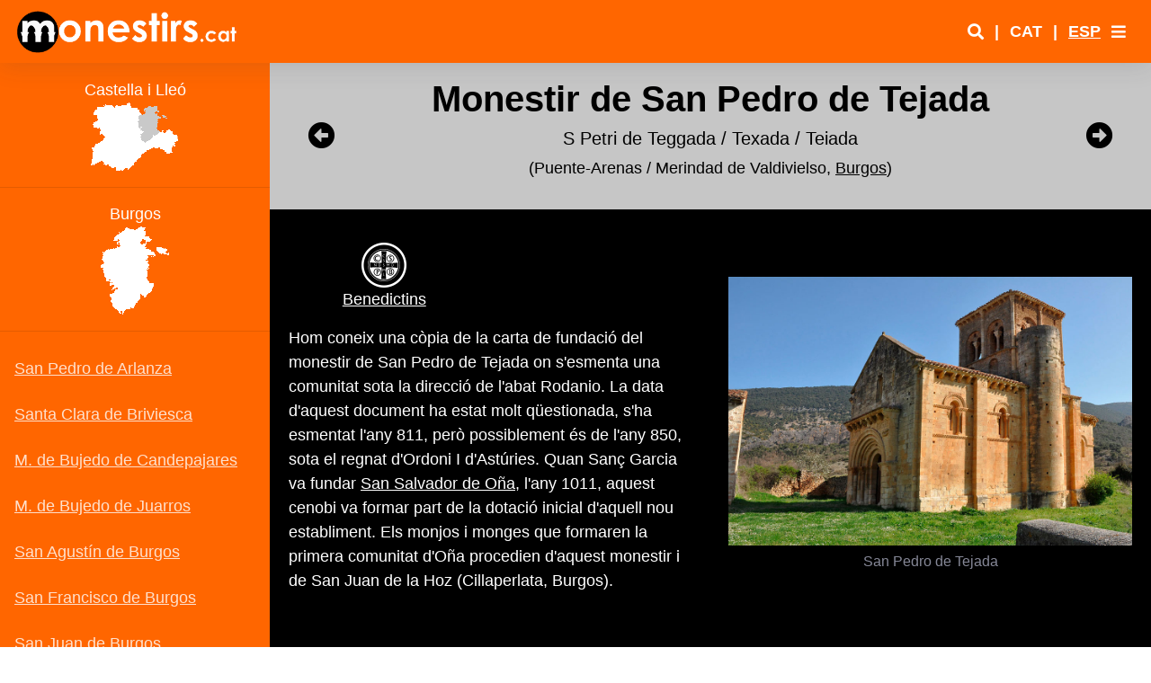

--- FILE ---
content_type: text/html
request_url: https://www.monestirs.cat/monst/annex/espa/calleo/burgos/tejada.htm
body_size: 7196
content:
<!DOCTYPE html>

<html lang="ca">

<head>

  <meta charset="utf-8">

  <meta http-equiv="X-UA-Compatible" content="IE=edge">

  <meta name="viewport" content="width=device-width, initial-scale=1, shrink-to-fit=no">

  <meta name="description" content="El monestir de San Pedro de Tejada (Puente-Arenas / Merindad de Valdivielso, Burgos) - Monestirs de Burgos">

  <meta name="author" content="Baldiri B. - Viladecans">


  <title>San Pedro de Tejada</title>


  <!-- Custom fonts for this template-->

  <link href="../../../../../auxiliars/vendor/fontawesome-free/css/all.min.css" rel="stylesheet" type="text/css">

  <link href="https://fonts.googleapis.com/css?family=Nunito:200,200i,300,300i,400,400i,600,600i,700,700i,800,800i,900,900i" rel="stylesheet">


  <!-- Custom styles for this template-->

  <link href="../../../../../auxiliars/css/sb-admin-2.min.css" rel="stylesheet">

  <link href="../../../../../auxiliars/css/custom.css" rel="stylesheet">


  <!-- lightbox -->

  <link href="../../../../../auxiliars/vendor/lightbox2-2.11.3/src/css/lightbox.css" rel="stylesheet" />


  <!-- Fotorama from CDNJS, 19 KB -->

  <link  href="https://cdnjs.cloudflare.com/ajax/libs/fotorama/4.6.4/fotorama.css" rel="stylesheet">

<script data-cfasync="false" nonce="fd91603d-abe6-4ee0-ba19-68c27ce96150">try{(function(w,d){!function(j,k,l,m){if(j.zaraz)console.error("zaraz is loaded twice");else{j[l]=j[l]||{};j[l].executed=[];j.zaraz={deferred:[],listeners:[]};j.zaraz._v="5874";j.zaraz._n="fd91603d-abe6-4ee0-ba19-68c27ce96150";j.zaraz.q=[];j.zaraz._f=function(n){return async function(){var o=Array.prototype.slice.call(arguments);j.zaraz.q.push({m:n,a:o})}};for(const p of["track","set","debug"])j.zaraz[p]=j.zaraz._f(p);j.zaraz.init=()=>{var q=k.getElementsByTagName(m)[0],r=k.createElement(m),s=k.getElementsByTagName("title")[0];s&&(j[l].t=k.getElementsByTagName("title")[0].text);j[l].x=Math.random();j[l].w=j.screen.width;j[l].h=j.screen.height;j[l].j=j.innerHeight;j[l].e=j.innerWidth;j[l].l=j.location.href;j[l].r=k.referrer;j[l].k=j.screen.colorDepth;j[l].n=k.characterSet;j[l].o=(new Date).getTimezoneOffset();if(j.dataLayer)for(const t of Object.entries(Object.entries(dataLayer).reduce((u,v)=>({...u[1],...v[1]}),{})))zaraz.set(t[0],t[1],{scope:"page"});j[l].q=[];for(;j.zaraz.q.length;){const w=j.zaraz.q.shift();j[l].q.push(w)}r.defer=!0;for(const x of[localStorage,sessionStorage])Object.keys(x||{}).filter(z=>z.startsWith("_zaraz_")).forEach(y=>{try{j[l]["z_"+y.slice(7)]=JSON.parse(x.getItem(y))}catch{j[l]["z_"+y.slice(7)]=x.getItem(y)}});r.referrerPolicy="origin";r.src="/cdn-cgi/zaraz/s.js?z="+btoa(encodeURIComponent(JSON.stringify(j[l])));q.parentNode.insertBefore(r,q)};["complete","interactive"].includes(k.readyState)?zaraz.init():j.addEventListener("DOMContentLoaded",zaraz.init)}}(w,d,"zarazData","script");window.zaraz._p=async d$=>new Promise(ea=>{if(d$){d$.e&&d$.e.forEach(eb=>{try{const ec=d.querySelector("script[nonce]"),ed=ec?.nonce||ec?.getAttribute("nonce"),ee=d.createElement("script");ed&&(ee.nonce=ed);ee.innerHTML=eb;ee.onload=()=>{d.head.removeChild(ee)};d.head.appendChild(ee)}catch(ef){console.error(`Error executing script: ${eb}\n`,ef)}});Promise.allSettled((d$.f||[]).map(eg=>fetch(eg[0],eg[1])))}ea()});zaraz._p({"e":["(function(w,d){})(window,document)"]});})(window,document)}catch(e){throw fetch("/cdn-cgi/zaraz/t"),e;};</script></head>



<body id="page-top">

  <div style="height:70px;"></div>

  <!-- Page Wrapper -->

  <div id="wrapper">


    <!-- Sidebar -->
    <ul class="navbar-nav bg-gradient-primary sidebar sidebar-dark accordion" id="accordionSidebar2" style="z-index:1;">

      <!--form action="https://www.google.com/search" method="GET" style="background-color: #FF6600; color:#FFFFFF; height: 70px;" class="my-3">

        <input type="hidden" name="ie" value="UTF-8">

        <input type="hidden" name="oe" value="UTF-8">

        <input type="hidden" name="domains" value="monestirs.cat">

        <div style="background-color: #FF6600; padding: .5rem;">



          <input type="text" size="15" maxlength="100" name="q" style="font-family: Verdana; background-color: #FFFFFF; color:#FF6600; border: none;">

          <input type="submit" name="btnG" value="Cercar" style="border:1px solid #FF6600; font-family: Verdana; color: #FF6600; font-weight: bold; padding: 0; background-color: #FFFFFF"></font><br>

          <input type="radio" checked="" name="sitesearch" value="monestirs.cat" style="color: #000000; background-color: #FF6600"><span class="small">Cerca a www.monestirs.cat</span>

        </div>

      </form-->

        <iframe id="iframe-sidebar" scrolling="no" width="300" src="bu00sidebar.htm" class="menu-lateral" style="overflow:hidden;position: absolute;"></iframe>

      <!--div class="m-0 p-0">

        <iframe src="ur00sidebar.html" class="menu-lateral" style="overflow:hidden;position: absolute;"></iframe>

      </div-->


      <!-- Divider -->

      <!-- hr class="sidebar-divider d-none d-md-block" -->


      <!-- Sidebar Toggler (Sidebar) -->

      <!--div class="text-center d-none d-md-inline">

        <button class="rounded-circle border-0" id="sidebarToggle"></button>

      </div-->

    </ul>

    <!-- End of Sidebar -->    

    <!-- Content Wrapper -->

    <div id="content-wrapper" class="d-flex flex-column" style="background-color: #FF6600;">

      <!-- Main Content -->

      <div id="content">


        <!-- Topbar -->

        <nav class="navbar navbar-expand navbar-light bg-white topbar fixed-top shadow">



          <div class="sidebar-brand-icon d-none d-lg-flex mr-2">

          <a href="../../../../monestir.htm"><img src="../../../../monestir/Entrada2.png" class="mr-auto ml-auto logo-desk" alt="Logo"></a>

          </div>

          <div class="sidebar-brand-icon d-lg-none mr-2">

            <a href="../../../../monestir.htm"><img src="../../../../monestir/Entrada2.png" class="mr-auto ml-auto logo-mobile" alt="Logo"></a>

          </div>

          <!-- Sidebar Toggle (Topbar) -->

          <button id="sidebarToggleTop" class="btn btn-link d-lg-none rounded-circle mr-3 text-white">

            <i class="fa fa-chevron-circle-up" style="display: block;"></i>

            <i class="fas fa-chevron-circle-down" style="display: none;"></i>

          </button>

          <!-- Topbar Search -->

          <form class="d-none d-sm-inline-block form-inline mr-auto ml-md-3 my-2 my-md-0 mw-100 navbar-search" style="display: none !important">

            <div class="input-group">

              <input type="text" class="form-control bg-light border-0 small" placeholder="Search for..." aria-label="Search" aria-describedby="basic-addon2">

              <div class="input-group-append">

                <button class="btn btn-primary" type="button">

                  <i class="fas fa-search fa-sm"></i>

                </button>

              </div>
            </div>
          </form>


          <!-- Topbar Navbar -->

          <ul class="navbar-nav ml-auto">

            <!-- Nav Item - Search Dropdown (Visible Only XS) -->

            <li class="nav-item dropdown no-arrow d-sm-none" style="display: none">

              <a class="nav-link dropdown-toggle" href="#" id="searchDropdown" role="button" data-toggle="dropdown" aria-haspopup="true" aria-expanded="false">

                <i class="fas fa-search fa-fw"></i>

              </a>

              <!-- Dropdown - Messages -->

              <div class="dropdown-menu dropdown-menu-right p-3 shadow animated--grow-in" aria-labelledby="searchDropdown">

                <form class="form-inline mr-auto w-100 navbar-search">

                  <div class="input-group">

                    <input type="text" class="form-control bg-light border-0 small" placeholder="Search for..." aria-label="Search" aria-describedby="basic-addon2">

                    <div class="input-group-append">

                      <button class="btn btn-primary" type="button">

                        <i class="fas fa-search fa-sm"></i>

                      </button>

                    </div>
                  </div>

                </form>

              </div>

            </li>

            <!-- Nav Item - User Information -->

            <li class="nav-item no-arrow d-none d-sm-block link-search">

              <a class="nav-link font-weight-bold p-0" href="../../../../cercador.htm" target="_blank"><i class="fas fa-search"></i></a>

            </li>

            <li class="nav-item no-arrow d-none d-sm-block">

              <span class="nav-link font-weight-bold"> | </span>

            </li>

            <li class="nav-item no-arrow">

              <a class="nav-link font-weight-bold p-0">CAT</a>

            </li>

            <li class="nav-item no-arrow">

              <span class="nav-link font-weight-bold"> | </span>

            </li>

            <li class="nav-item no-arrow">

              <a class="nav-link font-weight-bold p-0" href="ctejada.htm">ESP</a>

            </li>


            <!-- Nav Item - secondari menu -->

            <li class="nav-item dropdown no-arrow">

              <a class="nav-link dropdown-toggle" href="#" id="userDropdown" role="button" data-toggle="dropdown" aria-haspopup="true" aria-expanded="false">

                <i class="fas fa-bars"></i>

              </a>

              <!-- Dropdown - User Information -->

              <div class="dropdown-menu dropdown-menu-right shadow animated--grow-in" aria-labelledby="userDropdown">

                <a class="dropdown-item" href="../../../../monestir.htm">

                  <i class="fas fa-home fa-sm fa-fw mr-2 text-gray-400"></i>

                  Inici

                </a>

                <a class="dropdown-item" href="../../../../cercador.htm" target="_blank">

                  <i class="fas fa-search fa-sm fa-fw mr-2 text-gray-400"></i>

                  Cercador

                </a>

                <a class="dropdown-item" href="../../../../monest.htm">

                  <i class="fas fa-map-marked-alt fa-sm fa-fw mr-2 text-gray-400"></i>

                  Cerca geogràfica

                </a>

                <a class="dropdown-item" href="../../../../presen.htm">

                  <i class="fas fa-info-circle fa-sm fa-fw mr-2 text-gray-400"></i>

                  Presentació

                </a>
                  
                  <a class="dropdown-item" href="../../../../correu.htm" target="_blank">

                  <i class="fas fa-mail-bulk fa-sm fa-fw mr-2 text-gray-400"></i>

                  Contacte

                </a>
                
                <a class="dropdown-item" href="../../../../ordes.htm">

                  <i class="fas fa-bible fa-sm fa-fw mr-2 text-gray-400"></i>

                  Ordes

                </a>

                <a class="dropdown-item" href="../../../../monestir/pers/fulls/index.htm">

                  <i class="fas fa-user-alt fa-sm fa-fw mr-2 text-gray-400"></i>

                  Personatges

                </a>

                <a class="dropdown-item" href="../../../../monasticon.htm">

                  <i class="fas fa-list fa-sm fa-fw mr-2 text-gray-400"></i>

                  Monasticon gallicanum

                </a>
                  
                  <a class="dropdown-item" href="../../../../calveu.htm">

                  <i class="fas fa-place-of-worship fa-sm fa-fw mr-2 text-gray-400"></i>

                  Imprescindibles

                </a>

              </div>

            </li>

          </ul>

        </nav>

        <!-- End of Topbar -->


        <!-- Begin Page Content -->

        <div class="container-fluid px-0">

          <!-- Page Heading -->

          <div class="page-title row my-30 py-3 align-items-center block-titol-1" style="background: #c6c6c6;color: black;">

            <div class="col-1 navbar-nav p-0 ">

              <li class="nav-item text-center">

                <a class="nav-link color-negro" href="medin.htm"><i class="fas fa-arrow-alt-circle-left"></i></a>

              </li>

            </div>

            <div class="col-10 p-0">

              <h1 class="h1 font-weight-bold text-center">Monestir de San Pedro de Tejada</h1>

              <p class="h5 text-center">S Petri de Teggada / Texada / Teiada</p>

              <p class="text-center">(Puente-Arenas / Merindad de Valdivielso, <a href="burg.htm" style="color:#000000">Burgos</a>)</p>

            </div>

            <div class="col-1 navbar-nav p-0 ">

              <li class="nav-item text-center">

                <a class="nav-link color-negro" href="herrera.htm"><i class="fas fa-arrow-alt-circle-right"></i></a>

              </li>

            </div>

          </div>

          <!-- Introducció (text + imatge) -->

          <div class="card flex-lg-row pb-4 bg-dark text-center block-primeres-paraules">

            <div class="col-lg-6 card-body order-lg-2 align-self-center">

              <a class="lightbox-enlace" href="tejada/Z-teja01.jpg" data-lightbox="fotog" data-title="San Pedro de Tejada">
                <img style="width: 100%; height: auto; max-width: 600px;" class="example-image" src="tejada/Z-teja01.jpg" alt="San Pedro de Tejada"/></a>

              <figcaption class="figure-caption mt-2">San Pedro de Tejada</figcaption>

            </div>

            <div class="card-body col-lg-6 d-inline-flex flex-column align-items-start order-2 order-lg-1">

              <div class="row pt-3  mb-auto pb-3 botons-ordres">

                <div class="col text-center ordre">

                    <a href="../../../../monestir/bened/benedictins.htm" class="text-white">
                        <img src="../../../../monestir/bened/benedicti.png" class="mr-auto ml-auto" alt="orde" width="50" height="50"> <br>Benedictins</a>
                    
                </div>

                <div class="col text-center ordre">
                    

                </div>

                <div class="col text-center ordre">
                    

                </div>

              </div>

              <p class="card-text text-left">Hom coneix una còpia de la carta de fundació del monestir de San Pedro de Tejada on s'esmenta una comunitat sota la direcció de l'abat Rodanio. La data d'aquest document ha estat molt qüestionada, s'ha esmentat l'any 811, però possiblement és de l'any 850, sota el regnat d'Ordoni I d'Astúries. Quan Sanç Garcia va fundar <a href="onas.htm">San Salvador de Oña</a>, l'any 1011, aquest cenobi va formar part de la dotació inicial d'aquell nou establiment. Els monjos i monges que formaren la primera comunitat d'Oña procedien d'aquest monestir i de San Juan de la Hoz (Cillaperlata, Burgos).<br>
              <br></p>

            </div>   
          </div>

          <!-- Bloc imatge y text dreta -->

          <div class="card flex-lg-row pb-4 bg-dark block-imatge-dreta-text">

            <div class="col-lg-4 card-body text-center align-self-center">

              <a class="lightbox-enlace" href="tejada/Z-teja02.jpg" data-lightbox="fotog" data-title="San Pedro de Tejada">
                  <img class="img-monestir vertical" src="tejada/teja02.jpg" alt="San Pedro de Tejada"/></a>

              <figcaption class="figure-caption mt-2">San Pedro de Tejada</figcaption>

            </div>

            <div class="card-body col-lg-8 d-inline-flex flex-column align-items-start ">

              <p class="card-text mb-auto">Des del moment de la fundació d'Oña, aquest establiment va passar a ser un priorat depenent d'aquella casa. En la segona meitat del segle XI i des de l'abadia d'Oña es va impulsar la construcció d'una nova església a Tejada, la que encara es conserva. Sota la direcció del prior Rodrigo (cap al 1180) el priorat va viure una bona època de prosperitat, en la qual va incorporar al seu patrimoni diverses possessions. Hi ha constància que encara el 1673, un abat d'Oña havia sigut abans prior de San Pedro de Tejada. L'actual ermita de San Pedro de Tejada és una construcció de nau única, un dels trams d'aquesta està cobert per una cúpula sobre la qual s'aixeca el campanar. Té dues portes, l'occidental amb una notable decoració escultòrica, i la del nord que devia comunicar amb les dependències conventuals desaparegudes.</p>

            </div>
          </div>
            
            <!-- Bloc de 2 imatges -->

          <div class="card pb-4 bg-dark block-imatges-2">

            <div class="card-body row">

              <div class="col-lg-6 col-sm-12 mb-4 text-center align-self-center">

              <a class="lightbox-enlace" href="tejada/Z-teja11.jpg" data-lightbox="fotog" data-title="San Pedro de Tejada">
                  <img class="img-monestir" src="tejada/teja11.jpg" alt="San Pedro de Tejada"/></a>

              <figcaption class="figure-caption mt-2">San Pedro de Tejada</figcaption>

              </div>

              <div class="col-lg-6 col-sm-12 mb-4 text-center align-self-center">

                <a class="lightbox-enlace" href="tejada/Z-teja13.jpg" data-lightbox="fotog" data-title="San Pedro de Tejada">
                  <img class="img-monestir" src="tejada/teja13.jpg" alt="San Pedro de Tejada"/></a>

              <figcaption class="figure-caption mt-2">San Pedro de Tejada</figcaption>

              </div>
            </div>
          </div>
            
            <!-- Bloc de 2 imatges -->

          <div class="card pb-4 bg-dark block-imatges-2">

            <div class="card-body row">

              <div class="col-lg-6 col-sm-12 mb-4 text-center align-self-center">

              <a class="lightbox-enlace" href="tejada/Z-teja03.jpg" data-lightbox="fotog" data-title="San Pedro de Tejada">
                  <img class="img-monestir vertical" src="tejada/teja03.jpg" alt="San Pedro de Tejada"/></a>

              <figcaption class="figure-caption mt-2">San Pedro de Tejada</figcaption>

              </div>

              <div class="col-lg-6 col-sm-12 mb-4 text-center align-self-center">

                <a class="lightbox-enlace" href="tejada/Z-teja04.jpg" data-lightbox="fotog" data-title="San Pedro de Tejada">
                  <img class="img-monestir" src="tejada/teja04.jpg" alt="San Pedro de Tejada"/></a>

              <figcaption class="figure-caption mt-2">San Pedro de Tejada</figcaption>

              </div>
            </div>
          </div>
            
            <!-- Bloc de 2 imatges -->

          <div class="card pb-4 bg-dark block-imatges-2">

            <div class="card-body row">

              <div class="col-lg-6 col-sm-12 mb-4 text-center align-self-center">

              <a class="lightbox-enlace" href="tejada/Z-teja05.jpg" data-lightbox="fotog" data-title="San Pedro de Tejada">
                  <img class="img-monestir" src="tejada/teja05.jpg" alt="San Pedro de Tejada"/></a>

              <figcaption class="figure-caption mt-2">San Pedro de Tejada</figcaption>

              </div>

              <div class="col-lg-6 col-sm-12 mb-4 text-center align-self-center">

                <a class="lightbox-enlace" href="tejada/Z-teja06.jpg" data-lightbox="fotog" data-title="San Pedro de Tejada">
                  <img class="img-monestir" src="tejada/teja06.jpg" alt="San Pedro de Tejada"/></a>

              <figcaption class="figure-caption mt-2">San Pedro de Tejada</figcaption>

              </div>
            </div>
          </div>
            
            <!-- Bloc de 2 imatges -->

          <div class="card pb-4 bg-dark block-imatges-2">

            <div class="card-body row">

              <div class="col-lg-6 col-sm-12 mb-4 text-center align-self-center">

              <a class="lightbox-enlace" href="tejada/Z-teja07.jpg" data-lightbox="fotog" data-title="San Pedro de Tejada">
                  <img class="img-monestir" src="tejada/teja07.jpg" alt="San Pedro de Tejada"/></a>

              <figcaption class="figure-caption mt-2">San Pedro de Tejada</figcaption>

              </div>

              <div class="col-lg-6 col-sm-12 mb-4 text-center align-self-center">

                <a class="lightbox-enlace" href="tejada/Z-teja08.jpg" data-lightbox="fotog" data-title="San Pedro de Tejada">
                  <img class="img-monestir" src="tejada/teja08.jpg" alt="San Pedro de Tejada"/></a>

              <figcaption class="figure-caption mt-2">San Pedro de Tejada</figcaption>

              </div>
            </div>
          </div>
            
            <!-- Bloc de 2 imatges -->

          <div class="card pb-4 bg-dark block-imatges-2">

            <div class="card-body row">

              <div class="col-lg-6 col-sm-12 mb-4 text-center align-self-center">

              <a class="lightbox-enlace" href="tejada/Z-teja09.jpg" data-lightbox="fotog" data-title="San Pedro de Tejada">
                  <img class="img-monestir" src="tejada/teja09.jpg" alt="San Pedro de Tejada"/></a>

              <figcaption class="figure-caption mt-2">San Pedro de Tejada</figcaption>

              </div>

              <div class="col-lg-6 col-sm-12 mb-4 text-center align-self-center">

                <a class="lightbox-enlace" href="tejada/Z-teja10.jpg" data-lightbox="fotog" data-title="San Pedro de Tejada">
                  <img class="img-monestir" src="tejada/teja10.jpg" alt="San Pedro de Tejada"/></a>

              <figcaption class="figure-caption mt-2">San Pedro de Tejada</figcaption>

              </div>
            </div>
          </div>
            
            <!-- Bloc de 2 imatges -->

          <div class="card pb-4 bg-dark block-imatges-2">

            <div class="card-body row">

              <div class="col-lg-6 col-sm-12 mb-4 text-center align-self-center">

              <a class="lightbox-enlace" href="tejada/Z-teja14.jpg" data-lightbox="fotog" data-title="San Pedro de Tejada">
                  <img class="img-monestir" src="tejada/teja14.jpg" alt="San Pedro de Tejada"/></a>

              <figcaption class="figure-caption mt-2">San Pedro de Tejada</figcaption>

              </div>

              <div class="col-lg-6 col-sm-12 mb-4 text-center align-self-center">

                <a class="lightbox-enlace" href="tejada/Z-teja15.jpg" data-lightbox="fotog" data-title="San Pedro de Tejada">
                  <img class="img-monestir" src="tejada/teja15.jpg" alt="San Pedro de Tejada"/></a>

              <figcaption class="figure-caption mt-2">San Pedro de Tejada</figcaption>

              </div>
            </div>
          </div>
            
            <!-- Bloc de 2 imatges -->

          <div class="card pb-4 bg-dark block-imatges-2">

            <div class="card-body row">

              <div class="col-lg-6 col-sm-12 mb-4 text-center align-self-center">

              <a class="lightbox-enlace" href="tejada/Z-teja12.jpg" data-lightbox="fotog" data-title="San Pedro de Tejada">
                  <img class="img-monestir vertical" src="tejada/teja12.jpg" alt="San Pedro de Tejada"/></a>

              <figcaption class="figure-caption mt-2">San Pedro de Tejada</figcaption>

              </div>

              <div class="col-lg-6 col-sm-12 mb-4 text-center align-self-center">

                <a class="lightbox-enlace" href="tejada/Z-teja22.jpg" data-lightbox="fotog" data-title="San Pedro de Tejada">
                  <img class="img-monestir vertical" src="tejada/teja22.jpg" alt="San Pedro de Tejada"/></a>

              <figcaption class="figure-caption mt-2">San Pedro de Tejada</figcaption>

              </div>
            </div>
          </div>
            
            <!-- Bloc de 2 imatges -->

          <div class="card pb-4 bg-dark block-imatges-2">

            <div class="card-body row">

              <div class="col-lg-6 col-sm-12 mb-4 text-center align-self-center">

              <a class="lightbox-enlace" href="tejada/Z-teja20.jpg" data-lightbox="fotog" data-title="San Pedro de Tejada">
                  <img class="img-monestir vertical" src="tejada/teja20.jpg" alt="San Pedro de Tejada"/></a>

              <figcaption class="figure-caption mt-2">San Pedro de Tejada</figcaption>

              </div>

              <div class="col-lg-6 col-sm-12 mb-4 text-center align-self-center">

                <a class="lightbox-enlace" href="tejada/Z-teja21.jpg" data-lightbox="fotog" data-title="San Pedro de Tejada">
                  <img class="img-monestir" src="tejada/teja21.jpg" alt="San Pedro de Tejada"/></a>

              <figcaption class="figure-caption mt-2">San Pedro de Tejada</figcaption>

              </div>
            </div>
          </div>
            
            <!-- Bloc de 2 imatges -->

          <div class="card pb-4 bg-dark block-imatges-2">

            <div class="card-body row">

              <div class="col-lg-6 col-sm-12 mb-4 text-center align-self-center">

              <a class="lightbox-enlace" href="tejada/Z-teja16.jpg" data-lightbox="fotog" data-title="San Pedro de Tejada">
                  <img class="img-monestir" src="tejada/teja16.jpg" alt="San Pedro de Tejada"/></a>

              <figcaption class="figure-caption mt-2">San Pedro de Tejada</figcaption>

              </div>

              <div class="col-lg-6 col-sm-12 mb-4 text-center align-self-center">

                <a class="lightbox-enlace" href="tejada/Z-teja18.jpg" data-lightbox="fotog" data-title="San Pedro de Tejada">
                  <img class="img-monestir" src="tejada/teja18.jpg" alt="San Pedro de Tejada"/></a>

              <figcaption class="figure-caption mt-2">San Pedro de Tejada</figcaption>

              </div>
            </div>
          </div>
            
            <!-- Page Divider-->

        <div class="page-title2 my-30 py-3 pt-5 text-center block-divider">
            <hr class="title-divider">
        </div>
			<!-- Page Heading 2 -->

          <div class="page-title2 my-30 py-3 pt-5 text-center block-titol-2">

            <div class="card-header bg-dark">

                <strong>Al Museu Marès de Barcelona es conserva un calvari, possiblement del segle XIII, que procedeix d'aquest lloc</strong>
            </div>
          </div>
            
            <!-- Bloc de 3 imatges -->

          <div class="card pb-4 bg-dark block-imatges-3">

            <div class="card-body row">

               <div class="col-lg-4 col-md-12 mb-4 text-center align-self-center">

              <a class="lightbox-enlace" href="tejada/Z-Tejada-24.jpg" data-lightbox="fotog" data-title="San Pedro de Tejada / Museu Marès">
                  <img class="img-monestir vertical" src="tejada/Tejada-24.jpg" alt="San Pedro de Tejada"/></a>

              <figcaption class="figure-caption mt-2">Calvari de San Pedro de Tejada (segle XIII?)<br>Mare de Déu</figcaption>

            </div>

              <div class="col-lg-4 col-md-12 mb-4 text-center align-self-center">

              <a class="lightbox-enlace" href="tejada/Z-Tejada-23.jpg" data-lightbox="fotog" data-title="San Pedro de Tejada / Museu Marès">
                  <img class="img-monestir vertical" src="tejada/Tejada-23.jpg" alt="San Pedro de Tejada"/></a>

              <figcaption class="figure-caption mt-2">Calvari de San Pedro de Tejada (segle XIII?)<br>Museu Marès, Barcelona</figcaption>

            </div>

              <div class="col-lg-4 col-md-12 mb-4 text-center align-self-center">

              <a class="lightbox-enlace" href="tejada/Z-Tejada-25.jpg" data-lightbox="fotog" data-title="San Pedro de Tejada / Museu Marès">
                  <img class="img-monestir vertical" src="tejada/Tejada-25.jpg" alt="San Pedro de Tejada"/></a>

              <figcaption class="figure-caption mt-2">Calvari de San Pedro de Tejada (segle XIII?)<br>Sant Joan</figcaption>
				  
              </div>
            </div>
          </div>
                  
			<!-- FI DEL BLOC-->
			<!-- Page Divider-->

        <div class="page-title2 my-30 py-3 pt-5 text-center block-divider">
            <hr class="title-divider">
        </div>
			
			 <!-- Bibliografia -->

          <div class="card pb-4 pt-4 bg-dark block-bibliografia">

            <div class="card-header bg-dark">

              <strong>Bibliografia:</strong>

            </div>

            <div class="card-body row">

              <div class="col-lg-6">

                <ul class="m-0 pl-3">

                  <li>ARGAIZ, Gregorio de (1675). <em>La soledad laureada por San Benito y sus hijos en las Iglesias de España. Vol. 6</em>. Provincia de Asturias y Cantabria. Madrid: Zafra</li>
                      <li>GARCÍA GUINEA, Miguel Ángel (dir.) (2002). <em>Enciclopedia del románico en Castilla y León. Burgos</em>. Aguilar de Campoo: Fundación Santa María la Real</li>
                    <li>IGLESIA A. DE ARMIÑO, Joaquín de la (1988). <em>San Pedro de Tejada y su retablo</em>. Quintana de Valdivielso</li>
                  
                </ul>

              </div>

              <div class="col-lg-6">

                <ul class="m-0 pl-3">
					
                      <li>SERRANO, Luciano (1935). <em>El Obispado de Burgos y Castilla primitiva. Desde el siglo V al XIII. Vol. 1</em>. Madrid: Inst. Valencia de Don Juan</li>
                  <li>YEPES, Antonio de (reed. 1960).<em> Crónica General de la Orden de San Benito. Vol. II</em>. Madrid: Atlas</li>
                 
                </ul>
              </div>
            </div>
          </div>

<!-- Page Divider-->

        <div class="page-title2 my-30 py-3 pt-5 text-center block-divider">
            <hr class="title-divider">
        </div>

           <!-- Situació -->

          <div class="card pb-4 pt-4 bg-dark block-situacio">

            <div class="card-header bg-dark">

              <strong>Situació:</strong>

            </div>

            <div class="card-body row">

              <div class="col-lg-6 align-self-center">

                <a href="https://www.google.com/maps/d/u/0/edit?mid=1ee-7LgKKwDBXCiR8-aIcMV4QxoYW2UyF&usp=sharing" target="_blank">
                    <img alt="Vista aèria" title="Vista aèria" src="tejada/Tejada-26.jpg" class="img fluid" width="450"></a>
                  
                  <p class="pt-3">A llevant de Puente-Arenas (Merindad de Valdivielso, Burgos)</p>

              </div>

              <div class="col-lg-6">

                <iframe src="https://www.google.com/maps/d/u/0/embed?mid=1ee-7LgKKwDBXCiR8-aIcMV4QxoYW2UyF&ll=42.84261, -3.57218&z=13&t=p" name="I3" width="100%" height="450"></iframe>

              </div>
            </div>
          </div>


 <!-- Fi situacio -->

        <!-- /.container-fluid -->


      </div>

      <!-- End of Main Content -->

      <!-- Footer -->

      <footer class="sticky-footer" style="background:#c6c6c6;color: black;z-index: 9;">

        <div class="container my-auto">

          <div class="copyright text-center my-auto">

            <p class="mb-4">Creat: Juny de 2012 / Actualitzat: Febrer de 2024</p>

            <iframe src="../../../../../auxiliars/copyright.htm" style="overflow:hidden;border:none;height: 50px;position: initial;"></iframe>

          </div>

        </div>

      </footer>

      <!-- End of Footer -->



    </div>

    <!-- End of Content Wrapper -->



  </div>

  <!-- End of Page Wrapper -->

</div>

  <!-- Scroll to Top Button-->

  <a class="scroll-to-top rounded" href="#page-top">

    <i class="fas fa-angle-up"></i>

  </a>



  <!-- Bootstrap core JavaScript-->

  <script src="../../../../../auxiliars/vendor/jquery/jquery.min.js"></script>

  <script src="../../../../../auxiliars/vendor/bootstrap/js/bootstrap.bundle.min.js"></script>



  <!-- Core plugin JavaScript-->

  <script src="../../../../../auxiliars/vendor/jquery-easing/jquery.easing.min.js"></script>



  <!-- Custom scripts for all pages-->

  <script src="../../../../../auxiliars/js/sb-admin-2.min.js"></script>



  <!-- Popup image plugin-->

  <script src="../../../../../auxiliars/vendor/lightbox2-2.11.3/src/js/lightbox.js"></script>



  <!-- Fotorama from CDNJS, 19 KB -->

  <script src="https://cdnjs.cloudflare.com/ajax/libs/fotorama/4.6.4/fotorama.js"></script>



  <!-- Custom scripts for all pages-->

  <script src="../../../../../auxiliars/js/custom.js"></script>



<script defer src="https://static.cloudflareinsights.com/beacon.min.js/vcd15cbe7772f49c399c6a5babf22c1241717689176015" integrity="sha512-ZpsOmlRQV6y907TI0dKBHq9Md29nnaEIPlkf84rnaERnq6zvWvPUqr2ft8M1aS28oN72PdrCzSjY4U6VaAw1EQ==" data-cf-beacon='{"version":"2024.11.0","token":"46387eef69cf44d7977ab09fb5178132","r":1,"server_timing":{"name":{"cfCacheStatus":true,"cfEdge":true,"cfExtPri":true,"cfL4":true,"cfOrigin":true,"cfSpeedBrain":true},"location_startswith":null}}' crossorigin="anonymous"></script>
</body>



</html>



--- FILE ---
content_type: text/html
request_url: https://www.monestirs.cat/monst/annex/espa/calleo/burgos/bu00sidebar.htm
body_size: 2082
content:
<!DOCTYPE html>

<html lang="ca">


<head>

  <meta charset="utf-8">

  <meta http-equiv="X-UA-Compatible" content="IE=edge">

  <meta name="viewport" content="width=device-width, initial-scale=1, shrink-to-fit=no">

  <meta name="description" content="Sidebar Burgos">

  <meta name="author" content="Baldiri B. - Viladecans">
    



  <title>Sidebar Burgos</title>


  <!-- Custom fonts for this template-->

  <link href="../../../../../auxiliars/vendor/fontawesome-free/css/all.min.css" rel="stylesheet" type="text/css">

  <link href="https://fonts.googleapis.com/css?family=Nunito:200,200i,300,300i,400,400i,600,600i,700,700i,800,800i,900,900i" rel="stylesheet">

  <!-- Custom styles for this template-->

  <link href="../../../../../auxiliars/css/sb-admin-2.min.css" rel="stylesheet">

  <link href="../../../../../auxiliars/css/custom.css" rel="stylesheet">

  <link rel="shortcut" icon” type="image/jpg" href="../../../../monestirs_logo.jpg"/>

</head>

<body style="background: transparent;">


    <!-- Sidebar - Brand -->

      <!--a class="sidebar-brand align-items-center justify-content-center d-none d-lg-flex" href="#">

        <div class="sidebar-brand-icon d-none d-lg-flex">

          <img src="../../auxiliars/img/monestirscat_logo.jpg" height="50" class="mr-auto ml-auto">

        </div>

        <div class="sidebar-brand-text mx-3 text-left">Monestirs de Catalunya</div>

      </a-->


      <!-- Divider -->

      <hr class="sidebar-divider mt-3 primer-hr-sidebar">

      <!-- bloque monestirs nivell 1 -->

      <!-- Heading -->

      <div class="sidebar-heading text-center">

        Castella i Lleó

      </div>

      <div class="sidebar-heading text-center">

        <a class="mr-auto ml-auto" href="../calleo.htm" target="_parent"><img src="graf/Mapa-Burgos-M1.png" class="mr-auto ml-auto" alt="Castella i Lleó" style="max-width: 100px;"></a>

      </div>



      <!-- Divider -->

      <hr class="sidebar-divider mt-3">



      <!-- bloque monestirs comarca -->

      <!-- Heading -->

      <div class="sidebar-heading text-center">

        Burgos

      </div>

      <div class="sidebar-heading text-center">

        <a class="mr-auto ml-auto" href="burg.htm" target="_parent"><img src="graf/Mapa-Burgos-M2.png" class="mr-auto ml-auto" alt="Burgos" style="max-width: 100px;"></a>

      </div>

      <!-- Divider -->

      <hr class="sidebar-divider mt-3">

  <!-- Bloque monestirs comarca --> 

  <div class="comarca-1 navbar-nav bg-gradient-primary sidebar sidebar-dark accordion" style="width: 100%;">
      
    <li class="nav-item"><a class="nav-link text-left" href="arlan.htm" target="_parent">San Pedro de Arlanza</a></li>
      
    <li class="nav-item"><a class="nav-link text-left" href="clarbri.htm" target="_parent">Santa Clara de Briviesca</a></li>
      
    <li class="nav-item"><a class="nav-link text-left" href="bugedo.htm" target="_parent">M. de Bujedo de Candepajares</a></li>
      
    <li class="nav-item"><a class="nav-link text-left" href="bujedo.htm" target="_parent">M. de Bujedo de Juarros</a></li>
      
    <li class="nav-item"><a class="nav-link text-left" href="agustb.htm" target="_parent">San Agustín de Burgos</a></li>
      
    <li class="nav-item"><a class="nav-link text-left" href="franburg.htm" target="_parent">San Francisco de Burgos</a></li>
      
    <li class="nav-item"><a class="nav-link text-left" href="juanb.htm" target="_parent">San Juan de Burgos</a></li>
      
    <li class="nav-item"><a class="nav-link text-left" href="clarabu.htm" target="_parent">Santa Clara de Burgos</a></li>
      
    <li class="nav-item"><a class="nav-link text-left" href="dorotea.htm" target="_parent">Santa Dorotea de Burgos</a></li>
       
    <li class="nav-item"><a class="nav-link text-left" href="carden.htm" target="_parent">San Pedro de Cardeña</a></li>
      
    <li class="nav-item"><a class="nav-link text-left" href="lences.htm" target="_parent">La Asunción de Castil de Lences</a></li>
      
    <li class="nav-item"><a class="nav-link text-left" href="castro.htm" target="_parent">San Antón de Castrojeriz</a></li>
      
    <li class="nav-item"><a class="nav-link text-left" href="Burgos-Altres.htm#Francisco" target="_parent">San Francisco de Castrojeriz</a></li>
      
    <li class="nav-item"><a class="nav-link text-left" href="claraca.htm" target="_parent">Santa Clara de Castrojeriz</a></li>
      
    <li class="nav-item"><a class="nav-link text-left" href="covarr.htm" target="_parent">Col·legiata de Covarrubias</a></li>
      
    <li class="nav-item"><a class="nav-link text-left" href="espino.htm" target="_parent">Santa María del Espino</a></li>
      
    <li class="nav-item"><a class="nav-link text-left" href="fresde.htm" target="_parent">Monestir de Fresdelval</a></li>
      
    <li class="nav-item"><a class="nav-link text-left" href="herrera.htm" target="_parent">Monestir d'Herrera</a></li>
       
    <li class="nav-item"><a class="nav-link text-left" href="ibeas.htm" target="_parent">San Cristóbal de Ibeas</a></li>
      
    <li class="nav-item"><a class="nav-link text-left" href="lavid0.htm" target="_parent">Santa María de La Vid</a></li>
      
    <li class="nav-item"><a class="nav-link text-left" href="millan.htm" target="_parent">San Millán de Lara</a></li>
      
    <li class="nav-item"><a class="nav-link text-left" href="huelgas.htm" target="_parent">Monestir de Las Huelgas</a></li>
      
    <li class="nav-item"><a class="nav-link text-left" href="Burgos-Altres.htm#Ascension" target="_parent">Ascensión de Lerma</a></li>
      
    <li class="nav-item"><a class="nav-link text-left" href="Burgos-Altres.htm#Blas" target="_parent">San Blas de Lerma</a></li>
      
    <li class="nav-item"><a class="nav-link text-left" href="Burgos-Altres.htm#Teresa" target="_parent">Santa Teresa de Lerma</a></li>
      
    <li class="nav-item"><a class="nav-link text-left" href="Burgos-Altres.htm#Domingo" target="_parent">Santo Domingo de Lerma</a></li>
      
    <li class="nav-item"><a class="nav-link text-left" href="valles.htm" target="_parent">Convent de Los Valles</a></li>
      
    <li class="nav-item"><a class="nav-link text-left" href="medin.htm" target="_parent">Santa Clara de Medina de Pomar</a></li>
      
    <li class="nav-item"><a class="nav-link text-left" href="mirafl.htm" target="_parent">Cartoixa de Miraflores</a></li>
      
    <li class="nav-item"><a class="nav-link text-left" href="monte.htm" target="_parent">Monestir de la Morcuera</a></li>
      
    <li class="nav-item"><a class="nav-link text-left" href="obare.htm" target="_parent">Santa María de Obarenes</a></li>
      
    <li class="nav-item"><a class="nav-link text-left" href="onas.htm" target="_parent">San Salvador de Oña</a></li>
      
    <li class="nav-item"><a class="nav-link text-left" href="palac.htm" target="_parent">San Salvador de Palacios de Benaver</a></li>
      
    <li class="nav-item"><a class="nav-link text-left" href="Burgos-Altres.htm#Poza" target="_parent">San Bernardino de Poza</a></li>
      
    <li class="nav-item"><a class="nav-link text-left" href="Burgos-Altres.htm#Rivas" target="_parent">Nuestra Señora de Rivas</a></li>
      
    <li class="nav-item"><a class="nav-link text-left" href="Burgos-Altres.htm#Silos" target="_parent">San Francisco de Silos</a></li>
            
    <li class="nav-item"><a class="nav-link text-left" href="ortega.htm" target="_parent">San Juan de Ortega</a></li>
      
    <li class="nav-item"><a class="nav-link text-left" href="monte.htm" target="_parent">San Miguel del Monte</a></li>
      
    <li class="nav-item"><a class="nav-link text-left" href="tejada.htm" target="_parent">San Pedro de Tejada</a></li>
      
    <li class="nav-item"><a class="nav-link text-left" href="quirce.htm" target="_parent">Canònica de San Quirce</a></li>
      
    <li class="nav-item"><a class="nav-link text-left" href="vitor.htm" target="_parent">Convent de San Vitores</a></li>
      
    <li class="nav-item"><a class="nav-link text-left" href="rioseco.htm" target="_parent">Santa María de Rioseco</a></li>
      
    <li class="nav-item"><a class="nav-link text-left" href="silos.htm" target="_parent">Santo Domingo de Silos</a></li>
      
    <li class="nav-item"><a class="nav-link text-left" href="torto.htm" target="_parent">Santa María de Tórtoles</a></li>
      
    <li class="nav-item"><a class="nav-link text-left" href="valer.htm" target="_parent">Monestir de Valeránica</a></li>
      
    <li class="nav-item"><a class="nav-link text-left" href="Vallejo-de-Mena.htm" target="_parent">Comanda de Vallejo</a></li>
      
    <li class="nav-item"><a class="nav-link text-left" href="vilena.htm" target="_parent">Santa María de Vileña</a></li>
      
    <li class="nav-item"><a class="nav-link text-left" href="villama.htm" target="_parent">Villamayor de los Montes</a></li>
      
      <!-- Divider -->

      <hr class="sidebar-divider mt-3">
      
      
        <!-- Divider -->

        <!-- hr class="sidebar-divider d-none d-md-block" -->

  

        <!-- Sidebar Toggler (Sidebar) -->

        <!--div class="text-center d-none d-md-inline">

          <button class="rounded-circle border-0" id="sidebarToggle"></button>

        </div-->      

  </div>

<!-- Bootstrap core JavaScript-->

<script src="../../../../../auxiliars/vendor/jquery/jquery.min.js"></script>

<script src="../../../../../auxiliars/vendor/bootstrap/js/bootstrap.bundle.min.js"></script>


<!-- Core plugin JavaScript-->

<script src="../../../../../auxiliars/vendor/jquery-easing/jquery.easing.min.js"></script>


<!-- Custom scripts for all pages-->

<script src="../../../../../auxiliars/js/sb-admin-2.min.js"></script>


<script defer src="https://static.cloudflareinsights.com/beacon.min.js/vcd15cbe7772f49c399c6a5babf22c1241717689176015" integrity="sha512-ZpsOmlRQV6y907TI0dKBHq9Md29nnaEIPlkf84rnaERnq6zvWvPUqr2ft8M1aS28oN72PdrCzSjY4U6VaAw1EQ==" data-cf-beacon='{"version":"2024.11.0","token":"46387eef69cf44d7977ab09fb5178132","r":1,"server_timing":{"name":{"cfCacheStatus":true,"cfEdge":true,"cfExtPri":true,"cfL4":true,"cfOrigin":true,"cfSpeedBrain":true},"location_startswith":null}}' crossorigin="anonymous"></script>
</body>


</html>

--- FILE ---
content_type: text/html
request_url: https://www.monestirs.cat/auxiliars/copyright.htm
body_size: 630
content:
<!DOCTYPE html>

<html lang="en">



<head>

  <meta charset="utf-8">

  <meta http-equiv="X-UA-Compatible" content="IE=edge">

  <meta name="viewport" content="width=device-width, initial-scale=1, shrink-to-fit=no">

  <meta name="description" content="">

  <meta name="author" content="">
    
    <meta name="robots" content="noindex,follow">





  <!-- Custom fonts for this template-->

  <link href="vendor/fontawesome-free/css/all.min.css" rel="stylesheet" type="text/css">

  <link href="https://fonts.googleapis.com/css?family=Nunito:200,200i,300,300i,400,400i,600,600i,700,700i,800,800i,900,900i" rel="stylesheet">



  <!-- Custom styles for this template-->

  <link href="css/sb-admin-2.min.css" rel="stylesheet">

  <link href="css/custom.css" rel="stylesheet">



  <link rel="shortcut icon" type="image/jpg" href="../monestirs_logo.jpg"/>

</head>



<body style="background: transparent;">

<p class="text-center" style="color: black;font-size: .8rem; margin:0;">Copyright &copy; monestirs.cat 2026</p>
    
<!-- Bootstrap core JavaScript-->

<script src="vendor/jquery/jquery.min.js"></script>

<script src="vendor/bootstrap/js/bootstrap.bundle.min.js"></script>



<!-- Core plugin JavaScript-->

<script src="vendor/jquery-easing/jquery.easing.min.js"></script>



<!-- Custom scripts for all pages-->

<script src="js/sb-admin-2.min.js"></script>



<script defer src="https://static.cloudflareinsights.com/beacon.min.js/vcd15cbe7772f49c399c6a5babf22c1241717689176015" integrity="sha512-ZpsOmlRQV6y907TI0dKBHq9Md29nnaEIPlkf84rnaERnq6zvWvPUqr2ft8M1aS28oN72PdrCzSjY4U6VaAw1EQ==" data-cf-beacon='{"version":"2024.11.0","token":"46387eef69cf44d7977ab09fb5178132","r":1,"server_timing":{"name":{"cfCacheStatus":true,"cfEdge":true,"cfExtPri":true,"cfL4":true,"cfOrigin":true,"cfSpeedBrain":true},"location_startswith":null}}' crossorigin="anonymous"></script>
</body>



</html>

--- FILE ---
content_type: text/html; charset=utf-8
request_url: https://www.google.com/maps/d/embed?mid=1ee-7LgKKwDBXCiR8-aIcMV4QxoYW2UyF&ll=42.84261,+-3.57218&z=13&t=p
body_size: 35165
content:
<!DOCTYPE html><html itemscope itemtype="http://schema.org/WebSite"><head><script nonce="tNpoQu7Ncce9iLYAI_vK3A">window['ppConfig'] = {productName: '06194a8f37177242d55a18e38c5a91c6', deleteIsEnforced:  false , sealIsEnforced:  false , heartbeatRate:  0.5 , periodicReportingRateMillis:  60000.0 , disableAllReporting:  false };(function(){'use strict';function k(a){var b=0;return function(){return b<a.length?{done:!1,value:a[b++]}:{done:!0}}}function l(a){var b=typeof Symbol!="undefined"&&Symbol.iterator&&a[Symbol.iterator];if(b)return b.call(a);if(typeof a.length=="number")return{next:k(a)};throw Error(String(a)+" is not an iterable or ArrayLike");}var m=typeof Object.defineProperties=="function"?Object.defineProperty:function(a,b,c){if(a==Array.prototype||a==Object.prototype)return a;a[b]=c.value;return a};
function n(a){a=["object"==typeof globalThis&&globalThis,a,"object"==typeof window&&window,"object"==typeof self&&self,"object"==typeof global&&global];for(var b=0;b<a.length;++b){var c=a[b];if(c&&c.Math==Math)return c}throw Error("Cannot find global object");}var p=n(this);function q(a,b){if(b)a:{var c=p;a=a.split(".");for(var d=0;d<a.length-1;d++){var e=a[d];if(!(e in c))break a;c=c[e]}a=a[a.length-1];d=c[a];b=b(d);b!=d&&b!=null&&m(c,a,{configurable:!0,writable:!0,value:b})}}
q("Object.is",function(a){return a?a:function(b,c){return b===c?b!==0||1/b===1/c:b!==b&&c!==c}});q("Array.prototype.includes",function(a){return a?a:function(b,c){var d=this;d instanceof String&&(d=String(d));var e=d.length;c=c||0;for(c<0&&(c=Math.max(c+e,0));c<e;c++){var f=d[c];if(f===b||Object.is(f,b))return!0}return!1}});
q("String.prototype.includes",function(a){return a?a:function(b,c){if(this==null)throw new TypeError("The 'this' value for String.prototype.includes must not be null or undefined");if(b instanceof RegExp)throw new TypeError("First argument to String.prototype.includes must not be a regular expression");return this.indexOf(b,c||0)!==-1}});function r(a,b,c){a("https://csp.withgoogle.com/csp/proto/"+encodeURIComponent(b),JSON.stringify(c))}function t(){var a;if((a=window.ppConfig)==null?0:a.disableAllReporting)return function(){};var b,c,d,e;return(e=(b=window)==null?void 0:(c=b.navigator)==null?void 0:(d=c.sendBeacon)==null?void 0:d.bind(navigator))!=null?e:u}function u(a,b){var c=new XMLHttpRequest;c.open("POST",a);c.send(b)}
function v(){var a=(w=Object.prototype)==null?void 0:w.__lookupGetter__("__proto__"),b=x,c=y;return function(){var d=a.call(this),e,f,g,h;r(c,b,{type:"ACCESS_GET",origin:(f=window.location.origin)!=null?f:"unknown",report:{className:(g=d==null?void 0:(e=d.constructor)==null?void 0:e.name)!=null?g:"unknown",stackTrace:(h=Error().stack)!=null?h:"unknown"}});return d}}
function z(){var a=(A=Object.prototype)==null?void 0:A.__lookupSetter__("__proto__"),b=x,c=y;return function(d){d=a.call(this,d);var e,f,g,h;r(c,b,{type:"ACCESS_SET",origin:(f=window.location.origin)!=null?f:"unknown",report:{className:(g=d==null?void 0:(e=d.constructor)==null?void 0:e.name)!=null?g:"unknown",stackTrace:(h=Error().stack)!=null?h:"unknown"}});return d}}function B(a,b){C(a.productName,b);setInterval(function(){C(a.productName,b)},a.periodicReportingRateMillis)}
var D="constructor __defineGetter__ __defineSetter__ hasOwnProperty __lookupGetter__ __lookupSetter__ isPrototypeOf propertyIsEnumerable toString valueOf __proto__ toLocaleString x_ngfn_x".split(" "),E=D.concat,F=navigator.userAgent.match(/Firefox\/([0-9]+)\./),G=(!F||F.length<2?0:Number(F[1])<75)?["toSource"]:[],H;if(G instanceof Array)H=G;else{for(var I=l(G),J,K=[];!(J=I.next()).done;)K.push(J.value);H=K}var L=E.call(D,H),M=[];
function C(a,b){for(var c=[],d=l(Object.getOwnPropertyNames(Object.prototype)),e=d.next();!e.done;e=d.next())e=e.value,L.includes(e)||M.includes(e)||c.push(e);e=Object.prototype;d=[];for(var f=0;f<c.length;f++){var g=c[f];d[f]={name:g,descriptor:Object.getOwnPropertyDescriptor(Object.prototype,g),type:typeof e[g]}}if(d.length!==0){c=l(d);for(e=c.next();!e.done;e=c.next())M.push(e.value.name);var h;r(b,a,{type:"SEAL",origin:(h=window.location.origin)!=null?h:"unknown",report:{blockers:d}})}};var N=Math.random(),O=t(),P=window.ppConfig;P&&(P.disableAllReporting||P.deleteIsEnforced&&P.sealIsEnforced||N<P.heartbeatRate&&r(O,P.productName,{origin:window.location.origin,type:"HEARTBEAT"}));var y=t(),Q=window.ppConfig;if(Q)if(Q.deleteIsEnforced)delete Object.prototype.__proto__;else if(!Q.disableAllReporting){var x=Q.productName;try{var w,A;Object.defineProperty(Object.prototype,"__proto__",{enumerable:!1,get:v(),set:z()})}catch(a){}}
(function(){var a=t(),b=window.ppConfig;b&&(b.sealIsEnforced?Object.seal(Object.prototype):b.disableAllReporting||(document.readyState!=="loading"?B(b,a):document.addEventListener("DOMContentLoaded",function(){B(b,a)})))})();}).call(this);
</script><title itemprop="name">Monestirs de Burgos - Google My Maps</title><meta name="robots" content="noindex,nofollow"/><meta http-equiv="X-UA-Compatible" content="IE=edge,chrome=1"><meta name="viewport" content="initial-scale=1.0,minimum-scale=1.0,maximum-scale=1.0,user-scalable=0,width=device-width"/><meta name="description" itemprop="description" content="https://www.monestirs.cat/monst/annex/espa/calleo/burgos/burg.htm"/><meta itemprop="url" content="https://www.google.com/maps/d/viewer?mid=1ee-7LgKKwDBXCiR8-aIcMV4QxoYW2UyF"/><meta itemprop="image" content="https://www.google.com/maps/d/thumbnail?mid=1ee-7LgKKwDBXCiR8-aIcMV4QxoYW2UyF"/><meta property="og:type" content="website"/><meta property="og:title" content="Monestirs de Burgos - Google My Maps"/><meta property="og:description" content="https://www.monestirs.cat/monst/annex/espa/calleo/burgos/burg.htm"/><meta property="og:url" content="https://www.google.com/maps/d/viewer?mid=1ee-7LgKKwDBXCiR8-aIcMV4QxoYW2UyF"/><meta property="og:image" content="https://www.google.com/maps/d/thumbnail?mid=1ee-7LgKKwDBXCiR8-aIcMV4QxoYW2UyF"/><meta property="og:site_name" content="Google My Maps"/><meta name="twitter:card" content="summary_large_image"/><meta name="twitter:title" content="Monestirs de Burgos - Google My Maps"/><meta name="twitter:description" content="https://www.monestirs.cat/monst/annex/espa/calleo/burgos/burg.htm"/><meta name="twitter:image:src" content="https://www.google.com/maps/d/thumbnail?mid=1ee-7LgKKwDBXCiR8-aIcMV4QxoYW2UyF"/><link rel="stylesheet" id="gmeviewer-styles" href="https://www.gstatic.com/mapspro/_/ss/k=mapspro.gmeviewer.ZPef100W6CI.L.W.O/am=AAAE/d=0/rs=ABjfnFU-qGe8BTkBR_LzMLwzNczeEtSkkw" nonce="1k-rIeJP8RGQiegPtLxcnw"><link rel="stylesheet" href="https://fonts.googleapis.com/css?family=Roboto:300,400,500,700" nonce="1k-rIeJP8RGQiegPtLxcnw"><link rel="shortcut icon" href="//www.gstatic.com/mapspro/images/favicon-001.ico"><link rel="canonical" href="https://www.google.com/mymaps/viewer?mid=1ee-7LgKKwDBXCiR8-aIcMV4QxoYW2UyF&amp;hl=en_US"></head><body jscontroller="O1VPAb" jsaction="click:cOuCgd;"><div class="c4YZDc HzV7m-b7CEbf SfQLQb-dIxMhd-bN97Pc-b3rLgd"><div class="jQhVs-haAclf"><div class="jQhVs-uMX1Ee-My5Dr-purZT-uDEFge"><div class="jQhVs-uMX1Ee-My5Dr-purZT-uDEFge-bN97Pc"><div class="jQhVs-uMX1Ee-My5Dr-purZT-uDEFge-Bz112c"></div><div class="jQhVs-uMX1Ee-My5Dr-purZT-uDEFge-fmcmS-haAclf"><div class="jQhVs-uMX1Ee-My5Dr-purZT-uDEFge-fmcmS">Open full screen to view more</div></div></div></div></div><div class="i4ewOd-haAclf"><div class="i4ewOd-UzWXSb" id="map-canvas"></div></div><div class="X3SwIb-haAclf NBDE7b-oxvKad"><div class="X3SwIb-i8xkGf"></div></div><div class="Te60Vd-ZMv3u dIxMhd-bN97Pc-b3rLgd"><div class="dIxMhd-bN97Pc-Tswv1b-Bz112c"></div><div class="dIxMhd-bN97Pc-b3rLgd-fmcmS">This map was created by a user. <a href="//support.google.com/mymaps/answer/3024454?hl=en&amp;amp;ref_topic=3188329" target="_blank">Learn how to create your own.</a></div><div class="dIxMhd-bN97Pc-b3rLgd-TvD9Pc" title="Close"></div></div><script nonce="tNpoQu7Ncce9iLYAI_vK3A">
  function _DumpException(e) {
    if (window.console) {
      window.console.error(e.stack);
    }
  }
  var _pageData = "[[1,null,null,null,null,null,null,null,null,null,\"at\",\"\",\"\",1769423343916,\"\",\"en_US\",false,[],\"https://www.google.com/maps/d/viewer?mid\\u003d1ee-7LgKKwDBXCiR8-aIcMV4QxoYW2UyF\",\"https://www.google.com/maps/d/embed?mid\\u003d1ee-7LgKKwDBXCiR8-aIcMV4QxoYW2UyF\\u0026ehbc\\u003d2E312F\",\"https://www.google.com/maps/d/edit?mid\\u003d1ee-7LgKKwDBXCiR8-aIcMV4QxoYW2UyF\",\"https://www.google.com/maps/d/thumbnail?mid\\u003d1ee-7LgKKwDBXCiR8-aIcMV4QxoYW2UyF\",null,null,true,\"https://www.google.com/maps/d/print?mid\\u003d1ee-7LgKKwDBXCiR8-aIcMV4QxoYW2UyF\",\"https://www.google.com/maps/d/pdf?mid\\u003d1ee-7LgKKwDBXCiR8-aIcMV4QxoYW2UyF\",\"https://www.google.com/maps/d/viewer?mid\\u003d1ee-7LgKKwDBXCiR8-aIcMV4QxoYW2UyF\",null,false,\"/maps/d\",\"maps/sharing\",\"//www.google.com/intl/en_US/help/terms_maps.html\",true,\"https://docs.google.com/picker\",null,false,null,[[[\"//www.gstatic.com/mapspro/images/google-my-maps-logo-regular-001.png\",143,25],[\"//www.gstatic.com/mapspro/images/google-my-maps-logo-regular-2x-001.png\",286,50]],[[\"//www.gstatic.com/mapspro/images/google-my-maps-logo-small-001.png\",113,20],[\"//www.gstatic.com/mapspro/images/google-my-maps-logo-small-2x-001.png\",226,40]]],1,\"https://www.gstatic.com/mapspro/_/js/k\\u003dmapspro.gmeviewer.en_US.knJKv4m5-eY.O/am\\u003dAAAE/d\\u003d0/rs\\u003dABjfnFWJ7eYXBrZ1WlLyBY6MwF9-imcrgg/m\\u003dgmeviewer_base\",null,null,true,null,\"US\",null,null,null,null,null,null,true],[\"mf.map\",\"1ee-7LgKKwDBXCiR8-aIcMV4QxoYW2UyF\",\"Monestirs de Burgos\",null,[-6.345969339843805,43.16401602126334,-1.3197242226563048,41.441589071270066],[-4.3353639,43.1986109,-2.5174502,41.4508271],[[null,\"WcweSI5aZu0\",\"Monestirs\",\"\",[[[\"[data-uri]\"],null,1,1,[[null,[42.04867,-3.46711]],\"0\",null,\"WcweSI5aZu0\",[42.04867,-3.46711],[0,0],\"26BB164F35000013\"],[[\"01 San Pedro de Arlanza\"]]],[[\"[data-uri]\"],null,1,1,[[null,[42.54965,-3.3221700000000003]],\"0\",null,\"WcweSI5aZu0\",[42.54965,-3.32217],[0,0],\"26BB164F37000023\"],[[\"02 Santa Clara de Briviesca\"]]],[[\"[data-uri]\"],null,1,1,[[null,[42.64609,-3.02389]],\"0\",null,\"WcweSI5aZu0\",[42.64609,-3.02389],[0,0],\"26BB164F35000011\"],[[\"03 Bugedo de Candepajares\"]]],[[\"[data-uri]\"],null,1,1,[[null,[42.33426,-3.70005]],\"0\",null,\"WcweSI5aZu0\",[42.33426,-3.70005],[0,0],\"26BB164F34000010\"],[[\"04 San Agustín de Burgos\"]]],[[\"[data-uri]\"],null,1,1,[[null,[42.33739,-3.69574]],\"0\",null,\"WcweSI5aZu0\",[42.33739,-3.69574],[0,0],\"26BB164F3600001B\"],[[\"05 Santa Clara de Burgos\"]]],[[\"[data-uri]\"],null,1,1,[[null,[42.33347,-3.70312]],\"0\",null,\"WcweSI5aZu0\",[42.33347,-3.70312],[0,0],\"26BB164F36000022\"],[[\"06 Santa Dorotea de Burgos\"]]],[[\"[data-uri]\"],null,1,1,[[null,[42.34298,-3.6952400000000005]],\"0\",null,\"WcweSI5aZu0\",[42.34298,-3.69524],[0,0],\"26BB164F3600001A\"],[[\"07 San Juan de Burgos\"]]],[[\"[data-uri]\"],null,1,1,[[null,[42.30411,-3.6070599999999997]],\"0\",null,\"WcweSI5aZu0\",[42.30411,-3.60706],[0,0],\"26BB164F35000016\"],[[\"08 San Pedro de Cardeña\"]]],[[\"[data-uri]\"],null,1,1,[[null,[42.64166,-3.54656]],\"0\",null,\"WcweSI5aZu0\",[42.64166,-3.54656],[0,0],\"26BB164F3600001C\"],[[\"09 Asunción de Castil de Lences\"]]],[[\"[data-uri]\"],null,1,1,[[null,[42.29251,-4.099080000000001]],\"0\",null,\"WcweSI5aZu0\",[42.29251,-4.09908],[0,0],\"26BB164F3600001D\"],[[\"10 San Antón de Castojeriz\"]]],[[\"[data-uri]\"],null,1,1,[[null,[42.28717,-4.13542]],\"0\",null,\"WcweSI5aZu0\",[42.28717,-4.13542],[0,0],\"26BB164F3600001E\"],[[\"11 San Francisco de Castrojeriz\"]]],[[\"[data-uri]\"],null,1,1,[[null,[42.28713,-4.12654]],\"0\",null,\"WcweSI5aZu0\",[42.28713,-4.12654],[0,0],\"26BB164F3400000E\"],[[\"12 Santa Clara de Castrojeriz\"]]],[[\"[data-uri]\"],null,1,1,[[null,[42.05794,-3.51867]],\"0\",null,\"WcweSI5aZu0\",[42.05794,-3.51867],[0,0],\"26BB164F33000007\"],[[\"13 Canònica de Covarrubias\"]]],[[\"[data-uri]\"],null,1,1,[[null,[42.72724,-3.04746]],\"0\",null,\"WcweSI5aZu0\",[42.72724,-3.04746],[0,0],\"26BB164F35000018\"],[[\"14 Santa María del Espino\"]]],[[\"[data-uri]\"],null,1,1,[[null,[42.39286,-3.67947]],\"0\",null,\"WcweSI5aZu0\",[42.39286,-3.67947],[0,0],\"26BB164F3400000B\"],[[\"15 Nuestra S. de Fresdelval\"]]],[[\"[data-uri]\"],null,1,1,[[null,[42.4747,-3.17112]],\"0\",null,\"WcweSI5aZu0\",[42.4747,-3.17112],[0,0],\"26BB164F35000015\"],[[\"16 Sant Vítores de Fresno\"]]],[[\"[data-uri]\"],null,1,1,[[null,[42.63179,-2.8848]],\"0\",null,\"WcweSI5aZu0\",[42.63179,-2.8848],[0,0],\"26BB164F37000027\"],[[\"17 Santa María de Herrera\"]]],[[\"[data-uri]\"],null,1,1,[[null,[42.33656,-3.72033]],\"0\",null,\"WcweSI5aZu0\",[42.33656,-3.72033],[0,0],\"26BB164F37000025\"],[[\"18 Las Huelgas\"]]],[[\"[data-uri]\"],null,1,1,[[null,[42.1355,-3.34451]],\"0\",null,\"WcweSI5aZu0\",[42.1355,-3.34451],[0,0],\"26BB164F3700002A\"],[[\"19 San Millán de Lara\"]]],[[\"[data-uri]\"],null,1,1,[[null,[42.026590000000006,-3.7579499999999997]],\"0\",null,\"WcweSI5aZu0\",[42.02659,-3.75795],[0,0],\"26BB164F35000012\"],[[\"20 La Ascensión de Lerma\"]]],[[\"[data-uri]\"],null,1,1,[[null,[42.02538,-3.7552]],\"0\",null,\"WcweSI5aZu0\",[42.02538,-3.7552],[0,0],\"26BB164F3600001F\"],[[\"21 San Blas de Lerma\"]]],[[\"[data-uri]\"],null,1,1,[[null,[42.02411,-3.7579300000000004]],\"0\",null,\"WcweSI5aZu0\",[42.02411,-3.75793],[0,0],\"26BB164F35000019\"],[[\"22 Santo Domingo de Lerma\"]]],[[\"[data-uri]\"],null,1,1,[[null,[42.02682,-3.7571200000000005]],\"0\",null,\"WcweSI5aZu0\",[42.02682,-3.75712],[0,0],\"26BB164F33000005\"],[[\"23 Santa Teresa de Lerma\"]]],[[\"[data-uri]\"],null,1,1,[[null,[42.33806,-3.6568300000000002]],\"0\",null,\"WcweSI5aZu0\",[42.33806,-3.65683],[0,0],\"26BB164F37000029\"],[[\"24 Cartuja de Miraflores\"]]],[[\"[data-uri]\"],null,1,1,[[null,[42.641360000000006,-2.96952]],\"0\",null,\"WcweSI5aZu0\",[42.64136,-2.96952],[0,0],\"26BB164F37000026\"],[[\"25 San Miguel de Monte\"]]],[[\"[data-uri]\"],null,1,1,[[null,[42.68503,-3.12865]],\"0\",null,\"WcweSI5aZu0\",[42.68503,-3.12865],[0,0],\"26BB164F3400000C\"],[[\"26 Santa María de Obarenes\"]]],[[\"[data-uri]\"],null,1,1,[[null,[42.92269,-3.48811]],\"0\",null,\"WcweSI5aZu0\",[42.92269,-3.48811],[0,0],\"26BB164F3400000A\"],[[\"27 Santa Clara de Medina de Pomar\"]]],[[\"[data-uri]\"],null,1,1,[[null,[42.73401,-3.41303]],\"0\",null,\"WcweSI5aZu0\",[42.73401,-3.41303],[0,0],\"26BB164F3400000D\"],[[\"28 San Salvador de Oña\"]]],[[\"[data-uri]\"],null,1,1,[[null,[42.39232,-3.9048200000000004]],\"0\",null,\"WcweSI5aZu0\",[42.39232,-3.90482],[0,0],\"26BB164F36000021\"],[[\"29 Palacios de Benaver\"]]],[[\"[data-uri]\"],null,1,1,[[null,[42.6993,-3.50764]],\"0\",null,\"WcweSI5aZu0\",[42.6993,-3.50764],[0,0],\"26BB164F34000009\"],[[\"30 San Bernardino de Poza de la Sal\"]]],[[\"[data-uri]\"],null,1,1,[[null,[42.37593,-3.43661]],\"0\",null,\"WcweSI5aZu0\",[42.37593,-3.43661],[0,0],\"26BB164F33000006\"],[[\"31 San Juan de Ortega\"]]],[[\"[data-uri]\"],null,1,1,[[null,[42.89409,-3.63193]],\"0\",null,\"WcweSI5aZu0\",[42.89409,-3.63193],[0,0],\"26BB164F36000020\"],[[\"32 Santa María de Rioseco\"]]],[[\"[data-uri]\"],null,1,1,[[null,[42.8467,-3.41807]],\"0\",null,\"WcweSI5aZu0\",[42.8467,-3.41807],[0,0],\"26BB164F37000028\"],[[\"33 Nuestra Señora de Rivas\"]]],[[\"[data-uri]\"],null,1,1,[[null,[41.96212,-3.41886]],\"0\",null,\"WcweSI5aZu0\",[41.96212,-3.41886],[0,0],\"26BB164F33000002\"],[[\"34 Santo Domingo de Silos\"]]],[[\"[data-uri]\"],null,1,1,[[null,[41.96592,-3.4267]],\"0\",null,\"WcweSI5aZu0\",[41.96592,-3.4267],[0,0],\"26BB164F37000024\"],[[\"35 San Francisco de Silos\"]]],[[\"[data-uri]\"],null,1,1,[[null,[42.84261,-3.57218]],\"0\",null,\"WcweSI5aZu0\",[42.84261,-3.57218],[0,0],\"26BB164F3400000F\"],[[\"36 San Pedro de Tejada\"]]],[[\"[data-uri]\"],null,1,1,[[null,[41.819500000000005,-4.02188]],\"0\",null,\"WcweSI5aZu0\",[41.8195,-4.02188],[0,0],\"26BB164F33000001\"],[[\"37 Santa María de Tórtoles\"]]],[[\"[data-uri]\"],null,1,1,[[null,[42.0300416,-3.8826989]],\"0\",null,\"WcweSI5aZu0\",[42.0300416,-3.8826989],[0,0],\"26BB164F33000004\"],[[\"38 Monestir de Valeránica\"]]],[[\"[data-uri]\"],null,1,1,[[null,[41.83516,-3.9485100000000006]],\"0\",null,\"WcweSI5aZu0\",[41.83516,-3.94851],[0,0],\"26BB164F33000003\"],[[\"39 N. Señora de los Valles\"]]],[[\"[data-uri]\"],null,1,1,[[null,[41.62862,-3.48774]],\"0\",null,\"WcweSI5aZu0\",[41.62862,-3.48774],[0,0],\"26BB164F35000014\"],[[\"40 Santa María de La Vid\"]]],[[\"[data-uri]\"],null,1,1,[[null,[42.62134,-3.32207]],\"0\",null,\"WcweSI5aZu0\",[42.62134,-3.32207],[0,0],\"26BB164F35000017\"],[[\"41 Santa María de Vileña\"]]],[[\"[data-uri]\"],null,1,1,[[null,[42.10543,-3.76857]],\"0\",null,\"WcweSI5aZu0\",[42.10543,-3.76857],[0,0],\"26BB164F33000008\"],[[\"42 Santa María de Villamayor\"]]],[[\"[data-uri]\"],null,1,1,[[null,[42.1910452,-3.5969947999999996]],\"0\",null,\"WcweSI5aZu0\",[42.1910452,-3.5969948],[0,0],\"27E1B08A531A58CF\"],[[\"43 San Quirce\"]]],[[\"[data-uri]\"],null,1,1,[[null,[42.237488,-3.4963060000000006]],\"0\",null,\"WcweSI5aZu0\",[42.237488,-3.496306],[0,0],\"27E1B44A13361024\"],[[\"44 Santa Maria de Bujedo\"]]],[[\"[data-uri]\"],null,1,1,[[null,[42.3164091,-3.5435866]],\"0\",null,\"WcweSI5aZu0\",[42.3164091,-3.5435866],[0,0],\"285396B7EB7E1D54\"],[[\"45 Ibeas de Juarros\"]]],[[\"[data-uri]\"],null,1,1,[[null,[43.0847687,-3.3012739000000004]],\"0\",null,\"WcweSI5aZu0\",[43.0847687,-3.3012739],[0,0],\"4C3CB7AA34BA51B7\"],[[\"46 Comanda de Vallejo\"]]],[[\"[data-uri]\"],null,1,1,[[null,[42.3460127,-3.7012544999999997]],\"0\",null,\"WcweSI5aZu0\",[42.3460127,-3.7012545],[0,0],\"28539D3DFA7DB2C4\"],[[\"47 San Francisco de Burgos\"]]]],null,null,true,null,null,null,null,[[\"WcweSI5aZu0\",1,null,null,null,\"https://www.google.com/maps/d/kml?mid\\u003d1ee-7LgKKwDBXCiR8-aIcMV4QxoYW2UyF\\u0026resourcekey\\u0026lid\\u003dWcweSI5aZu0\",null,null,null,null,null,2,null,[[[\"26BB164F35000013\",[[[42.04867,-3.46711]]],null,null,0,[[\"nom\",[\"01 San Pedro de Arlanza\"],1],null,[[null,\"https://mymaps.usercontent.google.com/hostedimage/m/*/[base64]?fife\"]],[[\"link\",[\"https://www.monestirs.cat/monst/annex/espa/calleo/burgos/arlan.htm\"],1],[\"monestir\",[\"Monestir de San Pedro de Arlanza\"],1],[\"lloc\",[\"Hortigüela (Burgos)\"],1]]],[1,[\"Arlanza\"]],0],[\"26BB164F37000023\",[[[42.54965,-3.32217]]],null,null,0,[[\"nom\",[\"02 Santa Clara de Briviesca\"],1],null,[[null,\"https://mymaps.usercontent.google.com/hostedimage/m/*/[base64]?fife\"]],[[\"link\",[\"https://www.monestirs.cat/monst/annex/espa/calleo/burgos/clarbri.htm\"],1],[\"monestir\",[\"Monestir de Santa Clara de Briviesca\"],1],[\"lloc\",[\"Briviesca (Burgos)\"],1]]],[1,[\"S Clara\"]],1],[\"26BB164F35000011\",[[[42.64609,-3.02389]]],null,null,0,[[\"nom\",[\"03 Bugedo de Candepajares\"],1],null,[[null,\"https://mymaps.usercontent.google.com/hostedimage/m/*/[base64]?fife\"]],[[\"link\",[\"https://www.monestirs.cat/monst/annex/espa/calleo/burgos/bugedo.htm\"],1],[\"monestir\",[\"Santa María de Bugedo de Candepajares\"],1],[\"lloc\",[\"Bugedo (Burgos)\"],1]]],[1,[\"Bugedo\"]],2],[\"26BB164F34000010\",[[[42.33426,-3.70005]]],null,null,0,[[\"nom\",[\"04 San Agustín de Burgos\"],1],null,[[null,\"https://mymaps.usercontent.google.com/hostedimage/m/*/[base64]?fife\"]],[[\"link\",[\"https://www.monestirs.cat/monst/annex/espa/calleo/burgos/agustb.htm\"],1],[\"monestir\",[\"Monestir de San Agustín de Burgos\"],1],[\"lloc\",[\"Burgos (Burgos)\"],1]]],[1,[\"S Agustín\"]],3],[\"26BB164F3600001B\",[[[42.33739,-3.69574]]],null,null,0,[[\"nom\",[\"05 Santa Clara de Burgos\"],1],null,[[null,\"https://mymaps.usercontent.google.com/hostedimage/m/*/[base64]?fife\"]],[[\"link\",[\"https://www.monestirs.cat/monst/annex/espa/calleo/burgos/clarabu.htm\"],1],[\"monestir\",[\"Monestir de Santa Clara de Burgos\"],1],[\"lloc\",[\"Burgos (Burgos)\"],1]]],[1,[\"S Clara\"]],4],[\"26BB164F36000022\",[[[42.33347,-3.70312]]],null,null,0,[[\"nom\",[\"06 Santa Dorotea de Burgos\"],1],null,[[null,\"https://mymaps.usercontent.google.com/hostedimage/m/*/[base64]?fife\"]],[[\"link\",[\"https://www.monestirs.cat/monst/annex/espa/calleo/burgos/dorotea.htm\"],1],[\"monestir\",[\"Monestir de Santa Dorotea de Burgos\"],1],[\"lloc\",[\"Burgos (Burgos)\"],1]]],[1,[\"S Dorotea\"]],5],[\"26BB164F3600001A\",[[[42.34298,-3.69524]]],null,null,0,[[\"nom\",[\"07 San Juan de Burgos\"],1],null,[[null,\"https://mymaps.usercontent.google.com/hostedimage/m/*/[base64]?fife\"]],[[\"link\",[\"https://www.monestirs.cat/monst/annex/espa/calleo/burgos/juanb.htm\"],1],[\"monestir\",[\"Monestir de San Juan de Burgos\"],1],[\"lloc\",[\"Burgos (Burgos)\"],1]]],[1,[\"S Juan\"]],6],[\"26BB164F35000016\",[[[42.30411,-3.60706]]],null,null,0,[[\"nom\",[\"08 San Pedro de Cardeña\"],1],null,[[null,\"https://mymaps.usercontent.google.com/hostedimage/m/*/[base64]?fife\"]],[[\"link\",[\"https://www.monestirs.cat/monst/annex/espa/calleo/burgos/carden.htm\"],1],[\"monestir\",[\"Monestir de San Pedro de Cardeña\"],1],[\"lloc\",[\"Castrillo del Val (Burgos)\"],1]]],[1,[\"Cardeña\"]],7],[\"26BB164F3600001C\",[[[42.64166,-3.54656]]],null,null,0,[[\"nom\",[\"09 Asunción de Castil de Lences\"],1],null,[[null,\"https://mymaps.usercontent.google.com/hostedimage/m/*/[base64]?fife\"]],[[\"link\",[\"https://www.monestirs.cat/monst/annex/espa/calleo/burgos/lences.htm\"],1],[\"monestir\",[\"Monestir de la Asunción de Castil de Lences\"],1],[\"lloc\",[\"Castil de Lences (Burgos)\"],1]]],[1,[\"Asunción\"]],8],[\"26BB164F3600001D\",[[[42.29251,-4.09908]]],null,null,0,[[\"nom\",[\"10 San Antón de Castojeriz\"],1],null,[[null,\"https://mymaps.usercontent.google.com/hostedimage/m/*/[base64]?fife\"]],[[\"link\",[\"https://www.monestirs.cat/monst/annex/espa/calleo/burgos/castro.htm\"],1],[\"monestir\",[\"Monestir de San Antón de Castojeriz\"],1],[\"lloc\",[\"Castrojeriz (Burgos)\"],1]]],[1,[\"S Antón\"]],9],[\"26BB164F3600001E\",[[[42.28717,-4.13542]]],null,null,0,[[\"nom\",[\"11 San Francisco de Castrojeriz\"],1],null,[[null,\"https://mymaps.usercontent.google.com/hostedimage/m/*/[base64]?fife\"]],[[\"link\",[\"https://www.monestirs.cat/monst/annex/espa/calleo/burgos/franca.htm\"],1],[\"monestir\",[\"Convent de San Francisco de Castrojeriz\"],1],[\"lloc\",[\"Castrojeriz (Burgos)\"],1]]],[1,[\"S Francisco\"]],10],[\"26BB164F3400000E\",[[[42.28713,-4.12654]]],null,null,0,[[\"nom\",[\"12 Santa Clara de Castrojeriz\"],1],null,[[null,\"https://mymaps.usercontent.google.com/hostedimage/m/*/[base64]?fife\"]],[[\"link\",[\"https://www.monestirs.cat/monst/annex/espa/calleo/burgos/claraca.htm\"],1],[\"monestir\",[\"Monestir de Santa Clara de Castrojeriz\"],1],[\"lloc\",[\"Castrojeriz (Burgos)\"],1]]],[1,[\"S Clara\"]],11],[\"26BB164F33000007\",[[[42.05794,-3.51867]]],null,null,0,[[\"nom\",[\"13 Canònica de Covarrubias\"],1],null,[[null,\"https://mymaps.usercontent.google.com/hostedimage/m/*/[base64]?fife\"]],[[\"link\",[\"https://www.monestirs.cat/monst/annex/espa/calleo/burgos/covarr.htm\"],1],[\"monestir\",[\"Canònica de Covarrubias\"],1],[\"lloc\",[\"Covarrubias (Burgos)\"],1]]],[1,[\"Covarrubias\"]],12],[\"26BB164F35000018\",[[[42.72724,-3.04746]]],null,null,0,[[\"nom\",[\"14 Santa María del Espino\"],1],null,[[null,\"https://mymaps.usercontent.google.com/hostedimage/m/*/[base64]?fife\"]],[[\"link\",[\"https://www.monestirs.cat/monst/annex/espa/calleo/burgos/espino.htm\"],1],[\"monestir\",[\"Monestir de Santa María del Espino\"],1],[\"lloc\",[\"Santa Gadea del Cid (Burgos)\"],1]]],[1,[\"El Espino\"]],13],[\"26BB164F3400000B\",[[[42.39286,-3.67947]]],null,null,0,[[\"nom\",[\"15 Nuestra S. de Fresdelval\"],1],null,[[null,\"https://mymaps.usercontent.google.com/hostedimage/m/*/[base64]?fife\"]],[[\"link\",[\"https://www.monestirs.cat/monst/annex/espa/calleo/burgos/fresde.htm\"],1],[\"monestir\",[\"Monestir de Nuestra Señora de Fresdelval\"],1],[\"lloc\",[\"Burgos (Burgos)\"],1]]],[1,[\"Fresdelval\"]],14],[\"26BB164F35000015\",[[[42.4747,-3.17112]]],null,null,0,[[\"nom\",[\"16 Sant Vítores de Fresno\"],1],null,[[null,\"https://mymaps.usercontent.google.com/hostedimage/m/*/[base64]?fife\"]],[[\"link\",[\"https://www.monestirs.cat/monst/annex/espa/calleo/burgos/vitor.htm\"],1],[\"monestir\",[\"Convent de Sant Vítores de Fresno\"],1],[\"lloc\",[\"Fresno de Río Tirón (Burgos)\"],1]]],[1,[\"S Vítores\"]],15],[\"26BB164F37000027\",[[[42.63179,-2.8848]]],null,null,0,[[\"nom\",[\"17 Santa María de Herrera\"],1],null,[[null,\"https://mymaps.usercontent.google.com/hostedimage/m/*/[base64]?fife\"]],[[\"link\",[\"https://www.monestirs.cat/monst/annex/espa/calleo/burgos/herrera.htm\"],1],[\"monestir\",[\"Monestir de Santa María de Herrera\"],1],[\"lloc\",[\"Miranda de Ebro (Burgos)\"],1]]],[1,[\"Herrera\"]],16],[\"26BB164F37000025\",[[[42.33656,-3.72033]]],null,null,0,[[\"nom\",[\"18 Las Huelgas\"],1],null,[[null,\"https://mymaps.usercontent.google.com/hostedimage/m/*/[base64]?fife\"]],[[\"link\",[\"https://www.monestirs.cat/monst/annex/espa/calleo/burgos/huelgas.htm\"],1],[\"monestir\",[\"Monestir de Las Huelgas\"],1],[\"lloc\",[\"Burgos (Burgos)\"],1]]],[1,[\"Las Huelgas\"]],17],[\"26BB164F3700002A\",[[[42.1355,-3.34451]]],null,null,0,[[\"nom\",[\"19 San Millán de Lara\"],1],null,[[null,\"https://mymaps.usercontent.google.com/hostedimage/m/*/[base64]?fife\"]],[[\"link\",[\"https://www.monestirs.cat/monst/annex/espa/calleo/burgos/millan.htm\"],1],[\"monestir\",[\"Monestir de San Millán de Lara\"],1],[\"lloc\",[\"San Millán de Lara (Burgos)\"],1]]],[1,[\"Lara\"]],18],[\"26BB164F35000012\",[[[42.02659,-3.75795]]],null,null,0,[[\"nom\",[\"20 La Ascensión de Lerma\"],1],null,[[null,\"https://mymaps.usercontent.google.com/hostedimage/m/*/[base64]?fife\"]],[[\"link\",[\"https://www.monestirs.cat/monst/annex/espa/calleo/burgos/lerasce.htm\"],1],[\"monestir\",[\"Monestir de La Ascensión de Lerma\"],1],[\"lloc\",[\"Lerma (Burgos)\"],1]]],[1,[\"La Ascensión\"]],19],[\"26BB164F3600001F\",[[[42.02538,-3.7552]]],null,null,0,[[\"nom\",[\"21 San Blas de Lerma\"],1],null,[[null,\"https://mymaps.usercontent.google.com/hostedimage/m/*/[base64]?fife\"]],[[\"link\",[\"https://www.monestirs.cat/monst/annex/espa/calleo/burgos/lerblai.htm\"],1],[\"monestir\",[\"Monestir de San Blas de Lerma\"],1],[\"lloc\",[\"Lerma (Burgos)\"],1]]],[1,[\"San Blas\"]],20],[\"26BB164F35000019\",[[[42.02411,-3.75793]]],null,null,0,[[\"nom\",[\"22 Santo Domingo de Lerma\"],1],null,[[null,\"https://mymaps.usercontent.google.com/hostedimage/m/*/[base64]?fife\"]],[[\"link\",[\"https://www.monestirs.cat/monst/annex/espa/calleo/burgos/lerdomi.htm\"],1],[\"monestir\",[\"Convent de Santo Domingo de Lerma\"],1],[\"lloc\",[\"Lerma (Burgos)\"],1]]],[1,[\"S Domingo\"]],21],[\"26BB164F33000005\",[[[42.02682,-3.75712]]],null,null,0,[[\"nom\",[\"23 Santa Teresa de Lerma\"],1],null,[[null,\"https://mymaps.usercontent.google.com/hostedimage/m/*/[base64]?fife\"]],[[\"link\",[\"https://www.monestirs.cat/monst/annex/espa/calleo/burgos/lertere.htm\"],1],[\"monestir\",[\"Convent de Santa Teresa de Lerma\"],1],[\"lloc\",[\"Lerma (Burgos)\"],1]]],[1,[\"S Teresa\"]],22],[\"26BB164F37000029\",[[[42.33806,-3.65683]]],null,null,0,[[\"nom\",[\"24 Cartuja de Miraflores\"],1],null,[[null,\"https://mymaps.usercontent.google.com/hostedimage/m/*/[base64]?fife\"]],[[\"link\",[\"https://www.monestirs.cat/monst/annex/espa/calleo/burgos/mirafl.htm\"],1],[\"monestir\",[\"Cartoixa de Miraflores\"],1],[\"lloc\",[\"Burgos (Burgos)\"],1]]],[1,[\"Miraflores\"]],23],[\"26BB164F37000026\",[[[42.64136,-2.96952]]],null,null,0,[[\"nom\",[\"25 San Miguel de Monte\"],1],null,[[null,\"https://mymaps.usercontent.google.com/hostedimage/m/*/[base64]?fife\"]],[[\"link\",[\"https://www.monestirs.cat/monst/annex/espa/calleo/burgos/monte.htm\"],1],[\"monestir\",[\"San Miguel de Monte, o de la Morcuera\"],1],[\"lloc\",[\"Miranda de Ebro (Burgos)\"],1]]],[1,[\"S Miguel del M.\"]],24],[\"26BB164F3400000C\",[[[42.68503,-3.12865]]],null,null,0,[[\"nom\",[\"26 Santa María de Obarenes\"],1],null,[[null,\"https://mymaps.usercontent.google.com/hostedimage/m/*/[base64]?fife\"]],[[\"link\",[\"https://www.monestirs.cat/monst/annex/espa/calleo/burgos/obare.htm\"],1],[\"monestir\",[\"Monestir de Santa María de Obarenes\"],1],[\"lloc\",[\"Encío (Burgos)\"],1]]],[1,[\"Obarenes\"]],25],[\"26BB164F3400000A\",[[[42.92269,-3.48811]]],null,null,0,[[\"nom\",[\"27 Santa Clara de Medina de Pomar\"],1],null,[[null,\"https://mymaps.usercontent.google.com/hostedimage/m/*/[base64]?fife\"]],[[\"link\",[\"https://www.monestirs.cat/monst/annex/espa/calleo/burgos/medin.htm\"],1],[\"monestir\",[\"Monestir de Santa Clara de Medina de Pomar\"],1],[\"lloc\",[\"Medina de Pomar (Burgos)\"],1]]],[1,[\"S Clara\"]],26],[\"26BB164F3400000D\",[[[42.73401,-3.41303]]],null,null,0,[[\"nom\",[\"28 San Salvador de Oña\"],1],null,[[null,\"https://mymaps.usercontent.google.com/hostedimage/m/*/[base64]?fife\"]],[[\"link\",[\"https://www.monestirs.cat/monst/annex/espa/calleo/burgos/onas.htm\"],1],[\"monestir\",[\"Monestir de San Salvador d\u0027Oña\"],1],[\"lloc\",[\"Oña (Burgos)\"],1]]],[1,[\"S Salvador\"]],27],[\"26BB164F36000021\",[[[42.39232,-3.90482]]],null,null,0,[[\"nom\",[\"29 Palacios de Benaver\"],1],null,[[null,\"https://mymaps.usercontent.google.com/hostedimage/m/*/[base64]?fife\"]],[[\"link\",[\"https://www.monestirs.cat/monst/annex/espa/calleo/burgos/palac.htm\"],1],[\"monestir\",[\"Monestir de San Salvador de Palacios de Benaver\"],1],[\"lloc\",[\"Palacios de Benaver (Burgos)\"],1]]],[1,[\"Palacios de B.\"]],28],[\"26BB164F34000009\",[[[42.6993,-3.50764]]],null,null,0,[[\"nom\",[\"30 San Bernardino de Poza de la Sal\"],1],null,[[null,\"https://mymaps.usercontent.google.com/hostedimage/m/*/[base64]?fife\"]],[[\"link\",[\"https://www.monestirs.cat/monst/annex/espa/calleo/burgos/poza.htm\"],1],[\"monestir\",[\"Convent de San Bernardino de Poza de la Sal\"],1],[\"lloc\",[\"Poza de la Sal (Burgos)\"],1]]],[1,[\"S Bernardino\"]],29],[\"26BB164F33000006\",[[[42.37593,-3.43661]]],null,null,0,[[\"nom\",[\"31 San Juan de Ortega\"],1],null,[[null,\"https://mymaps.usercontent.google.com/hostedimage/m/*/[base64]?fife\"]],[[\"link\",[\"https://www.monestirs.cat/monst/annex/espa/calleo/burgos/ortega.htm\"],1],[\"monestir\",[\"Monestir de San Juan de Ortega\"],1],[\"lloc\",[\"Barrios de Colina (Burgos)\"],1]]],[1,[\"S Juan de O.\"]],30],[\"26BB164F36000020\",[[[42.89409,-3.63193]]],null,null,0,[[\"nom\",[\"32 Santa María de Rioseco\"],1],null,[[null,\"https://mymaps.usercontent.google.com/hostedimage/m/*/[base64]?fife\"]],[[\"link\",[\"https://www.monestirs.cat/monst/annex/espa/calleo/burgos/rioseco.htm\"],1],[\"monestir\",[\"Monestir de Santa María de Rioseco\"],1],[\"lloc\",[\"Valle de Manzanedo (Burgos)\"],1]]],[1,[\"Rioseco\"]],31],[\"26BB164F37000028\",[[[42.8467,-3.41807]]],null,null,0,[[\"nom\",[\"33 Nuestra Señora de Rivas\"],1],null,[[null,\"https://mymaps.usercontent.google.com/hostedimage/m/*/[base64]?fife\"]],[[\"link\",[\"https://www.monestirs.cat/monst/annex/espa/calleo/burgos/rivas.htm\"],1],[\"monestir\",[\"Monestir de Nuestra Señora de Rivas\"],1],[\"lloc\",[\"Nofuentes (Burgos)\"],1]]],[1,[\"NS de Rivas\"]],32],[\"26BB164F33000002\",[[[41.96212,-3.41886]]],null,null,0,[[\"nom\",[\"34 Santo Domingo de Silos\"],1],null,[[null,\"https://mymaps.usercontent.google.com/hostedimage/m/*/[base64]?fife\"]],[[\"link\",[\"https://www.monestirs.cat/monst/annex/espa/calleo/burgos/silos.htm\"],1],[\"monestir\",[\"Monestir de Santo Domingo de Silos\"],1],[\"lloc\",[\"Santo Domingo de Silos (Burgos)\"],1]]],[1,[\"Silos\"]],33],[\"26BB164F37000024\",[[[41.96592,-3.4267]]],null,null,0,[[\"nom\",[\"35 San Francisco de Silos\"],1],null,[[null,\"https://mymaps.usercontent.google.com/hostedimage/m/*/[base64]?fife\"]],[[\"link\",[\"https://www.monestirs.cat/monst/annex/espa/calleo/burgos/fsilos.htm\"],1],[\"monestir\",[\"Convent de San Francisco de Silos\"],1],[\"lloc\",[\"Santo Domingo de Silos (Burgos)\"],1]]],[1,[\"S Francisco\"]],34],[\"26BB164F3400000F\",[[[42.84261,-3.57218]]],null,null,0,[[\"nom\",[\"36 San Pedro de Tejada\"],1],null,[[null,\"https://mymaps.usercontent.google.com/hostedimage/m/*/[base64]?fife\"]],[[\"link\",[\"https://www.monestirs.cat/monst/annex/espa/calleo/burgos/tejada.htm\"],1],[\"monestir\",[\"Monestir de San Pedro de Tejada\"],1],[\"lloc\",[\"Puente Arenas (Burgos)\"],1]]],[1,[\"Tejada\"]],35],[\"26BB164F33000001\",[[[41.8195,-4.02188]]],null,null,0,[[\"nom\",[\"37 Santa María de Tórtoles\"],1],null,[[null,\"https://mymaps.usercontent.google.com/hostedimage/m/*/[base64]?fife\"]],[[\"link\",[\"https://www.monestirs.cat/monst/annex/espa/calleo/burgos/torto.htm\"],1],[\"monestir\",[\"Santa María de Tórtoles de Esgueva\"],1],[\"lloc\",[\"Tórtoles de Esgueva (Burgos)\"],1]]],[1,[\"Tórtoles\"]],36],[\"26BB164F33000004\",[[[42.0300416,-3.8826989]]],null,null,0,[[\"nom\",[\"38 Monestir de Valeránica\"],1],null,[[null,\"https://mymaps.usercontent.google.com/hostedimage/m/*/[base64]?fife\"]],[[\"link\",[\"https://www.monestirs.cat/monst/annex/espa/calleo/burgos/valer.htm\"],1],[\"monestir\",[\"Monestir de Valeránica\"],1],[\"lloc\",[\"Tordómar (Burgos)\"],1]]],[1,[\"Valeránica\"]],37],[\"26BB164F33000003\",[[[41.83516,-3.94851]]],null,null,0,[[\"nom\",[\"39 N. Señora de los Valles\"],1],null,[[null,\"https://mymaps.usercontent.google.com/hostedimage/m/*/[base64]?fife\"]],[[\"link\",[\"https://www.monestirs.cat/monst/annex/espa/calleo/burgos/valles.htm\"],1],[\"monestir\",[\"Convent de Nuestra Señora de los Valles\"],1],[\"lloc\",[\"Torresandino (Burgos)\"],1]]],[1,[\"Los Valles\"]],38],[\"26BB164F35000014\",[[[41.62862,-3.48774]]],null,null,0,[[\"nom\",[\"40 Santa María de La Vid\"],1],null,[[null,\"https://mymaps.usercontent.google.com/hostedimage/m/*/[base64]?fife\"]],[[\"link\",[\"https://www.monestirs.cat/monst/annex/espa/calleo/burgos/lavid0.htm\"],1],[\"monestir\",[\"Monestir de Santa María de La Vid\"],1],[\"lloc\",[\"La Vid y Barrios (Burgos)\"],1]]],[1,[\"La Vid\"]],39],[\"26BB164F35000017\",[[[42.62134,-3.32207]]],null,null,0,[[\"nom\",[\"41 Santa María de Vileña\"],1],null,[[null,\"https://mymaps.usercontent.google.com/hostedimage/m/*/[base64]?fife\"]],[[\"link\",[\"https://www.monestirs.cat/monst/annex/espa/calleo/burgos/vilena.htm\"],1],[\"monestir\",[\"Monestir de Santa María la Real de Vileña\"],1],[\"lloc\",[\"Vileña (Burgos)\"],1]]],[1,[\"Vileña\"]],40],[\"26BB164F33000008\",[[[42.10543,-3.76857]]],null,null,0,[[\"nom\",[\"42 Santa María de Villamayor\"],1],null,[[null,\"https://mymaps.usercontent.google.com/hostedimage/m/*/[base64]?fife\"]],[[\"link\",[\"https://www.monestirs.cat/monst/annex/espa/calleo/burgos/villama.htm\"],1],[\"monestir\",[\"Monestir de Santa María la Real de Villamayor\"],1],[\"lloc\",[\"Villamayor de los Montes (Burgos)\"],1]]],[1,[\"Villamayor\"]],41],[\"27E1B08A531A58CF\",[[[42.1910452,-3.5969948]]],null,null,0,[[\"nom\",[\"43 San Quirce\"],1],null,[[null,\"https://mymaps.usercontent.google.com/hostedimage/m/*/[base64]?fife\"]],[[\"link\",[\"https://www.monestirs.cat/monst/annex/espa/calleo/burgos/quirce.htm\"],1],[\"monestir\",[\"San Quirce de Los Ausines\"],1],[\"lloc\",[\"Los Ausines (Burgos)\"],1]]],[1,[\"San Quirce\"]],42],[\"27E1B44A13361024\",[[[42.237488,-3.496306]]],null,null,0,[[\"nom\",[\"44 Santa Maria de Bujedo\"],1],null,[[null,\"https://mymaps.usercontent.google.com/hostedimage/m/*/[base64]?fife\"]],[[\"link\",[\"https://www.monestirs.cat/monst/annex/espa/calleo/burgos/cbujedo.htm\"],1],[\"monestir\",[\"Santa Maria de Bujedo\"],1],[\"lloc\",[\"Ibeas de Juarros (Burgos)\"],1]]],[1,[\"S Maria de Bujedo\"]],43],[\"285396B7EB7E1D54\",[[[42.3164091,-3.5435866]]],null,null,0,[[\"nom\",[\"45 Ibeas de Juarros\"],1],null,[[null,\"https://mymaps.usercontent.google.com/hostedimage/m/*/[base64]?fife\"]],[[\"link\",[\"https://www.monestirs.cat/monst/annex/espa/calleo/burgos/ibeas.htm\"],1],[\"monestir\",[\"San Cristóbal de Ibeas de Juarros\"],1],[\"lloc\",[\"Ibeas de Juarros (Burgos)\"],1]]],[1,[\"Ibeas de Juarros\"]],44],[\"4C3CB7AA34BA51B7\",[[[43.0847687,-3.3012739]]],null,null,0,[[\"nom\",[\"46 Comanda de Vallejo\"],1],null,[[null,\"https://mymaps.usercontent.google.com/hostedimage/m/*/[base64]?fife\"]],[[\"link\",[\"https://www.monestirs.cat/monst/annex/espa/calleo/burgos/cVallejo-de-Mena.htm\"],1],[\"monestir\",[\"Comanda de Vallejo\"],1],[\"lloc\",[\"Valle de Mena (Burgos)\"],1]]],[1,[\"Vallejo\"]],45],[\"28539D3DFA7DB2C4\",[[[42.3460127,-3.7012545]]],null,null,0,[[\"nom\",[\"47 San Francisco de Burgos\"],1],null,[[null,\"https://mymaps.usercontent.google.com/hostedimage/m/*/[base64]?fife\"]],[[\"link\",[\"https://www.monestirs.cat/monst/annex/espa/calleo/burgos/franburg.htm\"],1],[\"monestir\",[\"Convent de San Francisco de Burgos\"],1],[\"lloc\",[\"Burgos (Burgos)\"],1]]],[1,[\"S Francisco\"]],46]],[[[\"[data-uri]\",null,0.25],[[\"000000\",1],1200],[[\"000000\",0.30196078431372547],[\"000000\",1],1200]]]]]],null,null,null,null,null,1],[null,\"LpPRIIc5UZI\",\"Burgos\",\"\",[[[\"https://mt.googleapis.com/vt/icon/name\\u003dicons/onion/1492-wht-polygon-blank.png\\u0026filter\\u003dff000000\"],null,1,1,[[[-4.3353639,43.1986109,-2.5174502,41.4508271]],\"0\",null,\"LpPRIIc5UZI\",[42.35916956689176,-3.6043314875283183],[0,0],\"26BB7CF340000004\"],[[\"Burgos\"]]]],null,null,true,null,null,null,null,[[\"LpPRIIc5UZI\",1,null,null,null,\"https://www.google.com/maps/d/kml?mid\\u003d1ee-7LgKKwDBXCiR8-aIcMV4QxoYW2UyF\\u0026resourcekey\\u0026lid\\u003dLpPRIIc5UZI\",null,null,null,null,null,2,null,[[[\"26BB7CF340000004\",null,null,[[[[[[[42.7360023,-4.2450845]],[[42.7387383,-4.2607645]],[[42.7305093,-4.2631756]],[[42.7265763,-4.2513586]]]]]],[[[[[[42.7921737,-2.8305763]],[[42.7963047,-2.8355283]],[[42.7762317,-2.8419033]],[[42.7780937,-2.8453454]],[[42.7682707,-2.8538144]],[[42.7666757,-2.8538914]],[[42.7633307,-2.8484244]],[[42.7621897,-2.8523874]],[[42.7586537,-2.8533244]],[[42.7528207,-2.8513463]],[[42.7525387,-2.8559544]],[[42.7470157,-2.8542563]],[[42.7455617,-2.8619824]],[[42.7399577,-2.8685174]],[[42.7371767,-2.8649794]],[[42.7364367,-2.8542564]],[[42.7307987,-2.8467944]],[[42.7287927,-2.8552774]],[[42.7251377,-2.8516564]],[[42.7245347,-2.8442944]],[[42.7215297,-2.8384394]],[[42.7190497,-2.8290404]],[[42.7089747,-2.8253574]],[[42.7067817,-2.8110644]],[[42.7023677,-2.8067794]],[[42.6979927,-2.7955484]],[[42.6989807,-2.7845584]],[[42.6857667,-2.7784134]],[[42.6766757,-2.7705624]],[[42.6727397,-2.7708444]],[[42.6702897,-2.7757974]],[[42.6687417,-2.7706534]],[[42.6660517,-2.7679524]],[[42.6659877,-2.7489674]],[[42.6631567,-2.7377404]],[[42.6621347,-2.7350964]],[[42.6637177,-2.7265724]],[[42.6620576,-2.7180623]],[[42.6639236,-2.7145883]],[[42.6696146,-2.7148073]],[[42.6738606,-2.7054153]],[[42.6748796,-2.6992593]],[[42.6716557,-2.6799183]],[[42.6692107,-2.6779313]],[[42.6698557,-2.6707263]],[[42.6662347,-2.6664513]],[[42.6724947,-2.6592283]],[[42.6700307,-2.6539823]],[[42.6610277,-2.6517752]],[[42.6496637,-2.6376633]],[[42.6478367,-2.6349053]],[[42.6492407,-2.6318693]],[[42.6486687,-2.6187353]],[[42.6468417,-2.6133902]],[[42.6496377,-2.6039933]],[[42.6478717,-2.6012363]],[[42.6507477,-2.5999342]],[[42.6516016,-2.5848993]],[[42.6445946,-2.5649772]],[[42.6473026,-2.5602612]],[[42.6482796,-2.5608153]],[[42.6496446,-2.5569162]],[[42.6492976,-2.5519882]],[[42.6451326,-2.5478952]],[[42.6407876,-2.5516462]],[[42.6376176,-2.5492192]],[[42.6387536,-2.5383062]],[[42.6450176,-2.5239752]],[[42.6463756,-2.5174502]],[[42.6542916,-2.5174502]],[[42.6650066,-2.5232732]],[[42.6840726,-2.5220791]],[[42.6875626,-2.5355401]],[[42.6866206,-2.5394532]],[[42.6688446,-2.5484332]],[[42.6705346,-2.5677002]],[[42.6681116,-2.5733072]],[[42.6682526,-2.5778203]],[[42.6689736,-2.5795252]],[[42.6740286,-2.5781733]],[[42.6900806,-2.5941912]],[[42.6956617,-2.6038702]],[[42.6960047,-2.6090332]],[[42.7071747,-2.6081572]],[[42.7087267,-2.6031162]],[[42.7153077,-2.6003632]],[[42.7106686,-2.5924562]],[[42.7108056,-2.5900362]],[[42.7252146,-2.5726832]],[[42.7325916,-2.5703372]],[[42.7373826,-2.5670671]],[[42.7369446,-2.5646872]],[[42.7413196,-2.5626272]],[[42.7470836,-2.5642251]],[[42.7532596,-2.5590371]],[[42.7603396,-2.5579232]],[[42.7627736,-2.5583581]],[[42.7629796,-2.5648721]],[[42.7590776,-2.5670621]],[[42.7547626,-2.5750711]],[[42.7503646,-2.5894232]],[[42.7517036,-2.5917732]],[[42.7593366,-2.5924432]],[[42.7659897,-2.6024571]],[[42.7706737,-2.6024031]],[[42.7708037,-2.6091122]],[[42.7684427,-2.6143702]],[[42.7708757,-2.6179262]],[[42.7694377,-2.6208072]],[[42.7705827,-2.6241481]],[[42.7656307,-2.6327952]],[[42.7649287,-2.6352312]],[[42.7663407,-2.6401612]],[[42.7647537,-2.6437642]],[[42.7672027,-2.6456312]],[[42.7675267,-2.6516322]],[[42.7722337,-2.6534392]],[[42.7745727,-2.6671642]],[[42.7724667,-2.6678982]],[[42.7798067,-2.6790072]],[[42.7791006,-2.6936573]],[[42.7819576,-2.6949132]],[[42.7844026,-2.7021033]],[[42.7836856,-2.7108352]],[[42.7887476,-2.7187713]],[[42.7912807,-2.7282112]],[[42.7945497,-2.7316093]],[[42.7922307,-2.7437252]],[[42.7939357,-2.7582683]],[[42.7924487,-2.7674803]],[[42.7940927,-2.7730513]],[[42.7927877,-2.7792323]],[[42.7932037,-2.7938293]],[[42.7915667,-2.8104033]],[[42.7900297,-2.8179383]],[[42.7844867,-2.8268684]]]]]],[[[[[[43.1986109,-3.2534744]],[[43.1953029,-3.2563413]],[[43.1963029,-3.2625113]],[[43.1942389,-3.2679673]],[[43.1944569,-3.2781713]],[[43.1900739,-3.2776833]],[[43.18265,-3.2974984]],[[43.179137,-3.3005824]],[[43.177046,-3.3058014]],[[43.172534,-3.3093564]],[[43.17129,-3.3196354]],[[43.169741,-3.3202805]],[[43.16572,-3.3337545]],[[43.167571,-3.3386365]],[[43.166873,-3.3420284]],[[43.154387,-3.3506914]],[[43.152117,-3.3599995]],[[43.151476,-3.3710775]],[[43.148806,-3.3720074]],[[43.140036,-3.3889235]],[[43.137415,-3.4072045]],[[43.134566,-3.4103955]],[[43.13346,-3.4177025]],[[43.13238,-3.4219616]],[[43.133704,-3.4297296]],[[43.131922,-3.4335905]],[[43.132899,-3.4416745]],[[43.131568,-3.4448125]],[[43.136138,-3.4590096]],[[43.136134,-3.4803926]],[[43.133292,-3.4870225]],[[43.136687,-3.5021606]],[[43.136614,-3.5084916]],[[43.142935,-3.5307906]],[[43.1481921,-3.5437616]],[[43.1495421,-3.5613477]],[[43.1528951,-3.5728636]],[[43.1545321,-3.5856337]],[[43.1519571,-3.5996546]],[[43.1496681,-3.6035937]],[[43.1637521,-3.6083207]],[[43.1695471,-3.6124976]],[[43.1739531,-3.6236767]],[[43.1729301,-3.6311956]],[[43.1755931,-3.6336596]],[[43.1761001,-3.6410717]],[[43.1793731,-3.6450917]],[[43.1791751,-3.6480317]],[[43.1810671,-3.6510657]],[[43.1776761,-3.6582037]],[[43.1707561,-3.6561477]],[[43.1687911,-3.6610117]],[[43.1652891,-3.6622897]],[[43.1628671,-3.6668027]],[[43.1576451,-3.6679998]],[[43.1551121,-3.6766697]],[[43.1511601,-3.6765508]],[[43.1424051,-3.6842518]],[[43.1372091,-3.6856557]],[[43.1362861,-3.6838258]],[[43.1266541,-3.6950168]],[[43.1234381,-3.7039298]],[[43.1181131,-3.7029708]],[[43.1163011,-3.7047208]],[[43.1140081,-3.7143188]],[[43.1083781,-3.7192918]],[[43.1047811,-3.7283309]],[[43.1025761,-3.7385049]],[[43.1022941,-3.7482338]],[[43.0991351,-3.7560238]],[[43.0921391,-3.7598579]],[[43.0850741,-3.7570549]],[[43.0835441,-3.7605989]],[[43.0803281,-3.7676339]],[[43.0825601,-3.7758439]],[[43.0805341,-3.7783869]],[[43.0782001,-3.7895959]],[[43.0832352,-3.8011469]],[[43.0834762,-3.8063479]],[[43.0866842,-3.8102469]],[[43.0858182,-3.8149419]],[[43.0810572,-3.8207749]],[[43.0806222,-3.8263699]],[[43.0805152,-3.8352999]],[[43.0824802,-3.84443]],[[43.0844252,-3.847001]],[[43.0800652,-3.8508209]],[[43.0770782,-3.8507569]],[[43.0710242,-3.846055]],[[43.0638532,-3.8318079]],[[43.0629372,-3.83403]],[[43.0586572,-3.834058]],[[43.0513292,-3.8427249]],[[43.0480522,-3.849925]],[[43.0411322,-3.849191]],[[43.0391182,-3.8511509]],[[43.0393552,-3.855844]],[[43.0434332,-3.861548]],[[43.0422652,-3.864944]],[[43.0438522,-3.8669569]],[[43.0437002,-3.875118]],[[43.0424522,-3.878122]],[[43.0418502,-3.890783]],[[43.0363342,-3.892814]],[[43.0161232,-3.909296]],[[43.0103782,-3.924735]],[[43.0057972,-3.9454981]],[[42.9924762,-3.9608481]],[[42.9686192,-3.9740651]],[[42.9337453,-3.9896062]],[[42.9308613,-3.9909192]],[[42.9258643,-3.9878262]],[[42.9183412,-3.9776092]],[[42.9117192,-3.9728872]],[[42.9113182,-3.9539882]],[[42.9094342,-3.9458132]],[[42.9102352,-3.9393582]],[[42.9147252,-3.9296742]],[[42.9081862,-3.9363982]],[[42.9040592,-3.9376472]],[[42.8996262,-3.9335741]],[[42.9044602,-3.9263832]],[[42.9156942,-3.9234522]],[[42.9163192,-3.9182422]],[[42.9234152,-3.9115211]],[[42.9247462,-3.9075352]],[[42.9255092,-3.8913091]],[[42.9298882,-3.8888621]],[[42.9351682,-3.8897211]],[[42.9377852,-3.8877381]],[[42.9487942,-3.8874171]],[[42.9478142,-3.877755]],[[42.9497292,-3.8701701]],[[42.9548552,-3.867128]],[[42.9398062,-3.8395731]],[[42.9342602,-3.8373781]],[[42.9277182,-3.829962]],[[42.9180132,-3.8335791]],[[42.9162582,-3.838347]],[[42.9169762,-3.8440171]],[[42.9192032,-3.8467071]],[[42.9181892,-3.8534671]],[[42.9075912,-3.8574511]],[[42.9045852,-3.8603841]],[[42.9037082,-3.8590141]],[[42.8991042,-3.8686371]],[[42.9013282,-3.8790571]],[[42.9043112,-3.8833011]],[[42.9026632,-3.8908581]],[[42.9095032,-3.9027782]],[[42.9145492,-3.9078512]],[[42.9122952,-3.9080382]],[[42.9109522,-3.9106162]],[[42.9075842,-3.9070741]],[[42.9041622,-3.8991721]],[[42.8873892,-3.8929641]],[[42.8862942,-3.9028082]],[[42.8894792,-3.9088911]],[[42.8919892,-3.9103612]],[[42.8892812,-3.9165422]],[[42.8906852,-3.9203111]],[[42.8892462,-3.9243802]],[[42.8849442,-3.9025432]],[[42.8803122,-3.8975042]],[[42.8702072,-3.9056952]],[[42.8677772,-3.9133102]],[[42.8609072,-3.9155122]],[[42.8591182,-3.9131342]],[[42.8599652,-3.8992661]],[[42.8563292,-3.8964721]],[[42.8568562,-3.8878252]],[[42.8514122,-3.8802191]],[[42.8529312,-3.8737562]],[[42.8567262,-3.8685342]],[[42.8632232,-3.8738992]],[[42.8702112,-3.8736072]],[[42.8743652,-3.8710092]],[[42.8751442,-3.8740792]],[[42.8860042,-3.8680872]],[[42.8898382,-3.8637681]],[[42.8834982,-3.8518621]],[[42.8788092,-3.8368241]],[[42.8686622,-3.8253851]],[[42.8557382,-3.8341621]],[[42.8522022,-3.8338092]],[[42.8359552,-3.8165451]],[[42.8302792,-3.8167271]],[[42.8278722,-3.8197061]],[[42.8193152,-3.8162641]],[[42.8105912,-3.8160642]],[[42.8063072,-3.8206062]],[[42.8003182,-3.8217022]],[[42.7988882,-3.8233092]],[[42.7987542,-3.8290802]],[[42.7875922,-3.8542642]],[[42.7864902,-3.8634062]],[[42.7982742,-3.8860812]],[[42.8045682,-3.8944752]],[[42.7907932,-3.8996212]],[[42.7886192,-3.9014972]],[[42.7879742,-3.9078332]],[[42.7864752,-3.9096932]],[[42.7770602,-3.9088343]],[[42.7684162,-3.9109833]],[[42.7701552,-3.9265062]],[[42.7745162,-3.9306183]],[[42.7675312,-3.9488213]],[[42.7619392,-3.9466103]],[[42.7622442,-3.9565753]],[[42.7586272,-3.9657213]],[[42.7581092,-3.9789133]],[[42.7683362,-3.9816163]],[[42.7710143,-3.9906894]],[[42.7686373,-3.9945883]],[[42.7690073,-3.9996783]],[[42.7684963,-4.0025543]],[[42.7633843,-4.0031223]],[[42.7657153,-4.0094034]],[[42.7640213,-4.0167693]],[[42.7673333,-4.0408914]],[[42.7666423,-4.0459403]],[[42.7630563,-4.0547144]],[[42.7605653,-4.0717584]],[[42.7614923,-4.0813674]],[[42.7641133,-4.0852874]],[[42.7517503,-4.0888475]],[[42.7339083,-4.1095824]],[[42.7362013,-4.1240145]],[[42.7451393,-4.1200324]],[[42.7482593,-4.1259785]],[[42.7516813,-4.1248074]],[[42.7533594,-4.1399655]],[[42.7521654,-4.1461624]],[[42.7479044,-4.1514485]],[[42.7477254,-4.1586415]],[[42.7460084,-4.1646695]],[[42.7419694,-4.1668415]],[[42.7371094,-4.1739225]],[[42.7379294,-4.1805345]],[[42.7362124,-4.1854115]],[[42.7297884,-4.1910325]],[[42.7210564,-4.2011106]],[[42.7176274,-4.2014616]],[[42.7140304,-4.2151656]],[[42.7113144,-4.2165795]],[[42.7088954,-4.2152116]],[[42.7047184,-4.2185985]],[[42.7034783,-4.2257896]],[[42.6976993,-4.2370916]],[[42.6971273,-4.2461286]],[[42.6984093,-4.2489476]],[[42.6941823,-4.2477026]],[[42.6881433,-4.2570677]],[[42.6942743,-4.2639416]],[[42.6943044,-4.2676657]],[[42.7053283,-4.2667176]],[[42.7047874,-4.2692586]],[[42.6995234,-4.2810427]],[[42.6956814,-4.2840897]],[[42.6909324,-4.2931966]],[[42.6864384,-4.2867307]],[[42.6836004,-4.2859906]],[[42.6835544,-4.2899057]],[[42.6792174,-4.2899997]],[[42.6754024,-4.2848687]],[[42.6731024,-4.2760577]],[[42.6668804,-4.2758576]],[[42.6563104,-4.2718597]],[[42.6522584,-4.2773277]],[[42.6527354,-4.2742757]],[[42.6454344,-4.2733096]],[[42.6433024,-4.2772177]],[[42.6371794,-4.2744947]],[[42.6357524,-4.2708206]],[[42.6318463,-4.2675457]],[[42.6233624,-4.2705307]],[[42.6179873,-4.2638987]],[[42.6169884,-4.2739496]],[[42.6097594,-4.2824937]],[[42.6059984,-4.2926207]],[[42.6029694,-4.2944847]],[[42.5984524,-4.2887707]],[[42.5933254,-4.2879598]],[[42.5913914,-4.2853368]],[[42.5893394,-4.2861707]],[[42.5867264,-4.2824597]],[[42.5831254,-4.2864207]],[[42.5813784,-4.2842877]],[[42.5831674,-4.2751008]],[[42.5814234,-4.2708367]],[[42.5798254,-4.2768237]],[[42.5759264,-4.2825917]],[[42.5742674,-4.2938168]],[[42.5706284,-4.2988107]],[[42.5708414,-4.3053698]],[[42.5604084,-4.2976618]],[[42.5590964,-4.3031268]],[[42.5553924,-4.3033548]],[[42.5525424,-4.2998108]],[[42.5447224,-4.2777167]],[[42.5427964,-4.2789688]],[[42.5354494,-4.2774417]],[[42.5338584,-4.2796358]],[[42.5287884,-4.2753807]],[[42.5200184,-4.2721718]],[[42.5145364,-4.2766758]],[[42.5120074,-4.2862278]],[[42.5104364,-4.2730977]],[[42.5118743,-4.2626707]],[[42.5032493,-4.2523098]],[[42.4947533,-4.2470678]],[[42.4924343,-4.2461327]],[[42.4793693,-4.2506778]],[[42.4718383,-4.2450918]],[[42.4714273,-4.2504358]],[[42.4684853,-4.2544408]],[[42.4660133,-4.2522618]],[[42.4671733,-4.2474908]],[[42.4628553,-4.2456178]],[[42.4603033,-4.2471968]],[[42.4587923,-4.2464388]],[[42.4589563,-4.2437288]],[[42.4562753,-4.2426188]],[[42.4566753,-4.2514658]],[[42.4535284,-4.2688668]],[[42.4552524,-4.2759688]],[[42.4552714,-4.2823898]],[[42.4535244,-4.2847988]],[[42.4551384,-4.3067469]],[[42.4533914,-4.3070499]],[[42.4589644,-4.3171148]],[[42.4445674,-4.3231109]],[[42.4306474,-4.3353639]],[[42.4231784,-4.3332989]],[[42.4199434,-4.3350399]],[[42.4162894,-4.3332119]],[[42.4151414,-4.3304659]],[[42.4145304,-4.3302319]],[[42.4096634,-4.3283689]],[[42.4045854,-4.3300599]],[[42.3955064,-4.3285079]],[[42.3909824,-4.3309759]],[[42.3799354,-4.321609]],[[42.3834944,-4.3054659]],[[42.3881634,-4.2934749]],[[42.3890754,-4.2818449]],[[42.3919634,-4.2759739]],[[42.3866184,-4.2776149]],[[42.3857564,-4.2727508]],[[42.3809954,-4.2714159]],[[42.3751704,-4.2737999]],[[42.3777384,-4.2803609]],[[42.3730004,-4.2809579]],[[42.3683764,-4.2766619]],[[42.3650994,-4.2765229]],[[42.3658744,-4.2788459]],[[42.3638224,-4.2805409]],[[42.3612624,-4.2790919]],[[42.3586144,-4.2742669]],[[42.3571614,-4.2694899]],[[42.3525493,-4.2648429]],[[42.3472433,-4.2663989]],[[42.3433064,-4.2700589]],[[42.3392664,-4.2697239]],[[42.3381143,-4.2671759]],[[42.3356503,-4.2673809]],[[42.3276393,-4.2621649]],[[42.3245723,-4.2569039]],[[42.3228823,-4.2567969]],[[42.3225273,-4.2586839]],[[42.3244423,-4.2587939]],[[42.3257133,-4.2622309]],[[42.3233743,-4.2651429]],[[42.3199263,-4.263596]],[[42.3198083,-4.2613239]],[[42.3122933,-4.2631759]],[[42.3097213,-4.2619119]],[[42.3100383,-4.2519059]],[[42.2944703,-4.2499479]],[[42.2906213,-4.2527719]],[[42.2848923,-4.2465319]],[[42.2804283,-4.2492709]],[[42.2785213,-4.2464429]],[[42.2741113,-4.246236]],[[42.2722123,-4.2419299]],[[42.2690533,-4.240996]],[[42.2594363,-4.244127]],[[42.2561333,-4.2314549]],[[42.2495713,-4.2286359]],[[42.2419083,-4.2293239]],[[42.2367503,-4.2373309]],[[42.2352593,-4.2373269]],[[42.2330923,-4.2342429]],[[42.2318223,-4.227857]],[[42.2295983,-4.2269519]],[[42.2173563,-4.2320959]],[[42.2084833,-4.231462]],[[42.2086244,-4.220718]],[[42.2069274,-4.215308]],[[42.2009004,-4.212092]],[[42.1971384,-4.2057829]],[[42.1924814,-4.2058629]],[[42.1810444,-4.190983]],[[42.1764134,-4.188669]],[[42.1639544,-4.190989]],[[42.1572864,-4.197232]],[[42.1540214,-4.206127]],[[42.1502864,-4.200803]],[[42.1468114,-4.203459]],[[42.1346464,-4.205444]],[[42.1320714,-4.20058]],[[42.1264564,-4.186923]],[[42.1307974,-4.178342]],[[42.1258954,-4.1768]],[[42.1296414,-4.168146]],[[42.1317814,-4.154172]],[[42.1295004,-4.1444179]],[[42.1236374,-4.1416119]],[[42.1196624,-4.1421109]],[[42.1197384,-4.138022]],[[42.1234043,-4.132486]],[[42.1222943,-4.126975]],[[42.1283173,-4.120958]],[[42.1248233,-4.115236]],[[42.1190363,-4.1084209]],[[42.1139743,-4.107619]],[[42.1097253,-4.1038079]],[[42.1078713,-4.0925149]],[[42.1032513,-4.085687]],[[42.1054183,-4.0764239]],[[42.1012183,-4.0631229]],[[42.1009473,-4.0562379]],[[42.0913193,-4.0604059]],[[42.0891603,-4.0661749]],[[42.0860813,-4.0665329]],[[42.0827133,-4.077516]],[[42.0868553,-4.094657]],[[42.0870803,-4.103065]],[[42.0616633,-4.104134]],[[42.0579933,-4.100036]],[[42.0525993,-4.09796]],[[42.0495553,-4.092241]],[[42.0389393,-4.084447]],[[42.0368183,-4.079918]],[[42.0436813,-4.0637089]],[[42.0397783,-4.05701]],[[42.0390883,-4.0479139]],[[42.0466183,-4.0478689]],[[42.0508523,-4.045909]],[[42.0533893,-4.0392789]],[[42.0495213,-4.031723]],[[42.0515503,-4.0109349]],[[42.0489603,-3.9996579]],[[42.0450043,-3.996344]],[[42.0467673,-3.9887729]],[[42.0513672,-3.9825489]],[[42.0430822,-3.9802079]],[[42.0409912,-3.9762739]],[[42.0332512,-3.9711079]],[[42.0211212,-3.9799319]],[[42.0238253,-3.98326]],[[42.0235583,-3.9853199]],[[42.0054463,-3.994811]],[[41.9986253,-4.014808]],[[41.9819093,-4.0238349]],[[41.9766033,-4.029123]],[[41.9731773,-4.027425]],[[41.9689323,-4.030942]],[[41.9541233,-4.0330091]],[[41.9541573,-4.024248]],[[41.9584033,-4.019635]],[[41.9597923,-3.990733]],[[41.9653542,-3.9829269]],[[41.9647772,-3.978574]],[[41.9665862,-3.973268]],[[41.9690082,-3.972616]],[[41.9810622,-3.956261]],[[41.9795372,-3.95088]],[[41.9906072,-3.9235439]],[[41.9920532,-3.9148838]],[[41.9970042,-3.9102339]],[[41.9966842,-3.8915039]],[[41.9866092,-3.8900708]],[[41.9718542,-3.8939679]],[[41.9606002,-3.8910709]],[[41.9576062,-3.8924289]],[[41.9560762,-3.9121739]],[[41.9584952,-3.9148269]],[[41.9604942,-3.9228899]],[[41.9570302,-3.9366329]],[[41.9464442,-3.945912]],[[41.9445292,-3.9444479]],[[41.9395362,-3.9471859]],[[41.9353512,-3.952213]],[[41.9307432,-3.98137]],[[41.9270123,-3.983846]],[[41.9133482,-3.983164]],[[41.9006602,-3.980728]],[[41.8924553,-3.9982611]],[[41.8852033,-4.0071411]],[[41.8785773,-4.019582]],[[41.8738353,-4.0352451]],[[41.8728173,-4.0376041]],[[41.8737893,-4.0474521]],[[41.8743003,-4.0583301]],[[41.8769943,-4.0620751]],[[41.8765243,-4.0663551]],[[41.8741943,-4.0726791]],[[41.8741673,-4.0796811]],[[41.8706923,-4.0888522]],[[41.8640433,-4.0843421]],[[41.8621203,-4.0809731]],[[41.8484903,-4.0793461]],[[41.8447063,-4.0880751]],[[41.8387633,-4.0908401]],[[41.8309083,-4.0900942]],[[41.8048733,-4.0587382]],[[41.8028213,-4.0489062]],[[41.7911673,-4.0430122]],[[41.7898973,-4.0380212]],[[41.7727493,-4.0389231]],[[41.7684013,-4.0408992]],[[41.7682483,-4.0496082]],[[41.7407293,-4.0558092]],[[41.7394553,-4.0657332]],[[41.7412103,-4.0691172]],[[41.7354423,-4.0759593]],[[41.7287473,-4.0747062]],[[41.7261263,-4.0763813]],[[41.7265923,-4.0681423]],[[41.7211983,-4.0589272]],[[41.7196073,-4.0529632]],[[41.7169103,-4.0512722]],[[41.7111313,-4.0420782]],[[41.7067283,-4.0391212]],[[41.6924233,-4.0260572]],[[41.6755093,-4.0243483]],[[41.6595863,-4.0258842]],[[41.6577633,-4.0269122]],[[41.6571603,-4.0272523]],[[41.6444693,-4.0289703]],[[41.6305343,-4.0303833]],[[41.6256813,-4.0349033]],[[41.6206653,-4.0353023]],[[41.6171713,-4.0321863]],[[41.6144473,-4.0287353]],[[41.6160843,-4.0226273]],[[41.6204253,-4.0165853]],[[41.6170303,-4.0117193]],[[41.6194023,-4.0059463]],[[41.6160043,-4.0033373]],[[41.6120023,-4.0084973]],[[41.6100763,-4.0087543]],[[41.6086983,-3.9928803]],[[41.6004783,-3.9924653]],[[41.5984373,-3.9901063]],[[41.5983343,-3.9850543]],[[41.5905823,-3.9849603]],[[41.5860093,-3.9835702]],[[41.5834112,-3.9806872]],[[41.5836592,-3.9729543]],[[41.5861192,-3.9638482]],[[41.5780172,-3.9605142]],[[41.5734732,-3.9530702]],[[41.5691782,-3.9422613]],[[41.5687782,-3.9287023]],[[41.5634942,-3.9145212]],[[41.5570052,-3.9055802]],[[41.5521912,-3.8945792]],[[41.5365132,-3.8867912]],[[41.5323472,-3.8858062]],[[41.5340712,-3.8828802]],[[41.5347892,-3.8751582]],[[41.5325192,-3.8679723]],[[41.5290092,-3.8637282]],[[41.5125992,-3.8527752]],[[41.5006592,-3.8423022]],[[41.4996512,-3.8341412]],[[41.4811692,-3.8238803]],[[41.4835502,-3.8169382]],[[41.4859112,-3.8002222]],[[41.4845341,-3.7959882]],[[41.4859071,-3.7876692]],[[41.4915191,-3.7940982]],[[41.4964662,-3.8032152]],[[41.5044692,-3.8021762]],[[41.5090052,-3.7992362]],[[41.5163982,-3.8042522]],[[41.5237112,-3.8031922]],[[41.5267362,-3.8035661]],[[41.5277582,-3.7999472]],[[41.5312941,-3.7879312]],[[41.5306421,-3.7829352]],[[41.5390691,-3.7678131]],[[41.5368751,-3.7659402]],[[41.5214981,-3.7715012]],[[41.5179661,-3.7696591]],[[41.5109701,-3.7696391]],[[41.5066291,-3.7670341]],[[41.4996511,-3.7708582]],[[41.4937921,-3.7685722]],[[41.4893631,-3.7705211]],[[41.4824281,-3.7702811]],[[41.4706411,-3.7715782]],[[41.4601961,-3.7697802]],[[41.4615621,-3.7577512]],[[41.4611041,-3.7441652]],[[41.4508271,-3.7395112]],[[41.4576711,-3.7291251]],[[41.4699311,-3.7324342]],[[41.4792471,-3.7237482]],[[41.4839691,-3.7290841]],[[41.4862161,-3.7280311]],[[41.4954511,-3.7265882]],[[41.5028181,-3.7282151]],[[41.5078911,-3.7249181]],[[41.5176801,-3.7283341]],[[41.5240961,-3.7166741]],[[41.5259041,-3.706924]],[[41.5302871,-3.706949]],[[41.5341971,-3.698325]],[[41.5345791,-3.6915781]],[[41.5406371,-3.6892101]],[[41.5520771,-3.681429]],[[41.5544881,-3.675542]],[[41.5604771,-3.6717571]],[[41.5721461,-3.645285]],[[41.5700561,-3.626158]],[[41.5772001,-3.616871]],[[41.5661651,-3.608837]],[[41.5656231,-3.604732]],[[41.5705251,-3.600759]],[[41.5654441,-3.57266]],[[41.5687361,-3.5712379]],[[41.5725121,-3.574556]],[[41.5774751,-3.5710029]],[[41.5800041,-3.56655]],[[41.5774791,-3.5629639]],[[41.5807901,-3.552989]],[[41.5801341,-3.5464569]],[[41.5776541,-3.541602]],[[41.586516,-3.5361709]],[[41.5966331,-3.5504729]],[[41.5985931,-3.5457019]],[[41.5978151,-3.5407159]],[[41.6076491,-3.5397169]],[[41.6082141,-3.5414749]],[[41.610915,-3.5321959]],[[41.612677,-3.5291849]],[[41.609976,-3.5234619]],[[41.603556,-3.5165589]],[[41.600314,-3.5104848]],[[41.598292,-3.5115129]],[[41.597235,-3.5100409]],[[41.596724,-3.5078748]],[[41.598197,-3.5059679]],[[41.596934,-3.4948339]],[[41.597502,-3.4816649]],[[41.594756,-3.4814279]],[[41.59463,-3.4795908]],[[41.597006,-3.4753979]],[[41.592276,-3.4682958]],[[41.589026,-3.4685128]],[[41.589327,-3.4655858]],[[41.589686,-3.4591949]],[[41.60583,-3.4498278]],[[41.611701,-3.4426668]],[[41.618437,-3.4409848]],[[41.622084,-3.4353918]],[[41.625124,-3.4394218]],[[41.629515,-3.4405088]],[[41.634207,-3.4366267]],[[41.639437,-3.4352688]],[[41.639823,-3.4330378]],[[41.646334,-3.4297918]],[[41.646117,-3.4215278]],[[41.64416,-3.4191028]],[[41.647944,-3.4166417]],[[41.656298,-3.4177628]],[[41.664893,-3.4146837]],[[41.673243,-3.4070258]],[[41.675646,-3.4073768]],[[41.684516,-3.3947937]],[[41.690672,-3.3934358]],[[41.693034,-3.3851827]],[[41.691866,-3.3704317]],[[41.693484,-3.3584347]],[[41.699507,-3.3609577]],[[41.71036,-3.3618467]],[[41.713725,-3.3598956]],[[41.72164,-3.3606957]],[[41.729205,-3.3525016]],[[41.733824,-3.3551596]],[[41.737986,-3.3529347]],[[41.738722,-3.3433536]],[[41.741423,-3.3356586]],[[41.739314,-3.3304536]],[[41.740683,-3.3291016]],[[41.740988,-3.3229346]],[[41.749247,-3.3217126]],[[41.751059,-3.3097176]],[[41.760211,-3.3072606]],[[41.762049,-3.2962006]],[[41.760191,-3.2870976]],[[41.7622779,-3.2838475]],[[41.7687289,-3.2754895]],[[41.7783039,-3.2836055]],[[41.7883019,-3.2859005]],[[41.7943789,-3.2754195]],[[41.7999559,-3.2754195]],[[41.8087329,-3.2768456]],[[41.8131239,-3.2779145]],[[41.8149089,-3.2783725]],[[41.8127079,-3.2793275]],[[41.8073259,-3.2816635]],[[41.805407,-3.2867465]],[[41.8096179,-3.2841395]],[[41.8115719,-3.2832005]],[[41.8146499,-3.2849095]],[[41.8229549,-3.2811765]],[[41.8273149,-3.2846885]],[[41.82862,-3.2887775]],[[41.842516,-3.2890435]],[[41.8457819,-3.2838675]],[[41.8517139,-3.2848935]],[[41.8679639,-3.2790725]],[[41.8695589,-3.2839955]],[[41.876463,-3.2896065]],[[41.8838639,-3.2837945]],[[41.8821889,-3.2747834]],[[41.8788129,-3.2710705]],[[41.8691159,-3.2690514]],[[41.8678959,-3.2630824]],[[41.8706959,-3.2568645]],[[41.8657439,-3.2466154]],[[41.8640499,-3.2433795]],[[41.8563749,-3.2468434]],[[41.8472809,-3.2426405]],[[41.8406969,-3.2344245]],[[41.8393539,-3.2245074]],[[41.8404569,-3.2243914]],[[41.8316519,-3.2068265]],[[41.8333269,-3.2018574]],[[41.8289819,-3.1945344]],[[41.8172669,-3.1982565]],[[41.8017179,-3.1886254]],[[41.7988989,-3.1817215]],[[41.7961299,-3.1789795]],[[41.7964619,-3.1741324]],[[41.7930699,-3.1713904]],[[41.7986819,-3.1594775]],[[41.8123269,-3.1387534]],[[41.8119949,-3.1362364]],[[41.8146689,-3.1363394]],[[41.8157179,-3.1342224]],[[41.8178509,-3.1369844]],[[41.8473079,-3.1136304]],[[41.8507409,-3.1126363]],[[41.8545819,-3.1077043]],[[41.8563829,-3.1008983]],[[41.8614369,-3.0971974]],[[41.8659349,-3.0968413]],[[41.8713589,-3.1011993]],[[41.8773939,-3.1012703]],[[41.8811099,-3.0972023]],[[41.8816399,-3.0955883]],[[41.8759519,-3.0918434]],[[41.8763989,-3.0877713]],[[41.8802289,-3.0821713]],[[41.8799959,-3.0793763]],[[41.8831699,-3.0754862]],[[41.8834179,-3.0636503]],[[41.8913749,-3.0586682]],[[41.8895358,-3.0452762]],[[41.8873728,-3.0447202]],[[41.8858168,-3.0381743]],[[41.8891168,-3.0341972]],[[41.8869578,-3.0168032]],[[41.8962348,-3.0150342]],[[41.8984778,-3.0165413]],[[41.9088458,-3.0077662]],[[41.9142138,-3.0112762]],[[41.9222738,-3.0081062]],[[41.9326498,-2.9985172]],[[41.9315668,-2.9876502]],[[41.9282558,-2.9825002]],[[41.9293198,-2.9708262]],[[41.9368838,-2.9645491]],[[41.9513228,-2.9599682]],[[41.9580638,-2.9676511]],[[41.9660858,-2.9658372]],[[41.9881458,-2.9518451]],[[41.9939478,-2.9505601]],[[42.0080168,-2.9375071]],[[42.0180188,-2.9322081]],[[42.0228978,-2.9136611]],[[42.0390758,-2.91527]],[[42.0492578,-2.920464]],[[42.0612278,-2.922964]],[[42.0665608,-2.926959]],[[42.0741178,-2.9280491]],[[42.0809428,-2.932502]],[[42.0868208,-2.9312141]],[[42.0894528,-2.935372]],[[42.0893038,-2.94068]],[[42.0857148,-2.955321]],[[42.0859508,-2.9586871]],[[42.0844028,-2.960574]],[[42.0841738,-2.979471]],[[42.0875688,-2.99323]],[[42.0833728,-3.003942]],[[42.0884688,-3.014715]],[[42.0893158,-3.0234941]],[[42.0860088,-3.0344111]],[[42.1104719,-3.0479771]],[[42.1270129,-3.0589941]],[[42.1333679,-3.0662121]],[[42.1358929,-3.0736921]],[[42.1335019,-3.0838531]],[[42.1355999,-3.0862281]],[[42.1486339,-3.0907111]],[[42.1593879,-3.089856]],[[42.1674329,-3.0998431]],[[42.1695009,-3.0966111]],[[42.1700229,-3.1019651]],[[42.1718809,-3.1017741]],[[42.1763139,-3.109142]],[[42.1758869,-3.1125201]],[[42.1788509,-3.115008]],[[42.1883149,-3.1153641]],[[42.1932819,-3.1251601]],[[42.1995029,-3.1294351]],[[42.2009799,-3.128904]],[[42.2045459,-3.1187961]],[[42.2095629,-3.1133931]],[[42.2118099,-3.1060541]],[[42.2171919,-3.101507]],[[42.2272969,-3.099695]],[[42.2322759,-3.102526]],[[42.2447759,-3.0923881]],[[42.2457679,-3.088632]],[[42.2631359,-3.097762]],[[42.2730929,-3.089664]],[[42.2790699,-3.09621]],[[42.2874969,-3.0958959]],[[42.3059449,-3.1036149]],[[42.3089889,-3.102662]],[[42.3126439,-3.1067079]],[[42.3208219,-3.103433]],[[42.3223599,-3.0981089]],[[42.3269519,-3.0959069]],[[42.3284289,-3.100351]],[[42.3386219,-3.110733]],[[42.3462429,-3.1095819]],[[42.3519229,-3.1092989]],[[42.3522209,-3.0876159]],[[42.3561309,-3.0637479]],[[42.3628949,-3.0633289]],[[42.3695169,-3.0708548]],[[42.3854319,-3.0848559]],[[42.3837799,-3.0949479]],[[42.3854469,-3.1044379]],[[42.3903679,-3.1034619]],[[42.3986499,-3.0970349]],[[42.4052219,-3.0957818]],[[42.4085449,-3.0989339]],[[42.4145299,-3.1007109]],[[42.4168189,-3.1013908]],[[42.4169679,-3.0963579]],[[42.4199509,-3.0905898]],[[42.4224109,-3.0903978]],[[42.4157929,-3.0782229]],[[42.4145299,-3.0782889]],[[42.4075529,-3.0786519]],[[42.3974249,-3.0826969]],[[42.3914479,-3.0787269]],[[42.3916839,-3.0750599]],[[42.3856869,-3.0735578]],[[42.3800649,-3.0679028]],[[42.3733849,-3.0644599]],[[42.3701619,-3.0577379]],[[42.3734609,-3.0531869]],[[42.3851879,-3.0560519]],[[42.4043179,-3.0640649]],[[42.4099529,-3.0589669]],[[42.4145299,-3.0580038]],[[42.4172009,-3.0574418]],[[42.4249519,-3.0633448]],[[42.4339509,-3.0577358]],[[42.4451968,-3.0460488]],[[42.4558469,-3.0553108]],[[42.4620309,-3.0610338]],[[42.4709879,-3.0642538]],[[42.4765229,-3.0733598]],[[42.4745239,-3.0823478]],[[42.4759849,-3.0828248]],[[42.4789149,-3.0893498]],[[42.4779269,-3.0904668]],[[42.4863079,-3.0914758]],[[42.4863419,-3.0940308]],[[42.4881159,-3.0947398]],[[42.4915679,-3.0932968]],[[42.4991329,-3.0793377]],[[42.5065289,-3.0754148]],[[42.5157079,-3.0740267]],[[42.5202359,-3.0761378]],[[42.5277119,-3.0718257]],[[42.5322669,-3.0765177]],[[42.5312179,-3.0813248]],[[42.5322249,-3.0841148]],[[42.5337469,-3.0827397]],[[42.5353569,-3.0842058]],[[42.5383169,-3.0893478]],[[42.5346209,-3.0968318]],[[42.5362119,-3.0999638]],[[42.5288109,-3.1075008]],[[42.5323049,-3.1174427]],[[42.5331519,-3.1253718]],[[42.5420939,-3.1343168]],[[42.5438489,-3.1263788]],[[42.5513179,-3.1149577]],[[42.5539649,-3.1054858]],[[42.5531489,-3.1037907]],[[42.5568299,-3.1042847]],[[42.5594699,-3.1024728]],[[42.5671449,-3.0883287]],[[42.5740609,-3.0824047]],[[42.5822509,-3.0862437]],[[42.5837159,-3.0793577]],[[42.5889539,-3.0681537]],[[42.5892279,-3.0598777]],[[42.5935389,-3.0650017]],[[42.5983219,-3.0646647]],[[42.6006379,-3.0604507]],[[42.6026029,-3.0604636]],[[42.6065349,-3.0653067]],[[42.6214549,-3.0705057]],[[42.6237739,-3.0782387]],[[42.6261319,-3.0795696]],[[42.6277569,-3.0864507]],[[42.6313539,-3.0811147]],[[42.6353859,-3.0847916]],[[42.6407229,-3.0842007]],[[42.6388189,-3.0694027]],[[42.6400928,-3.0408357]],[[42.6382508,-3.0294817]],[[42.6322198,-3.0180626]],[[42.6404138,-3.0145506]],[[42.6416918,-3.0107836]],[[42.6408908,-3.0087706]],[[42.6443048,-3.0048046]],[[42.6419778,-2.9951686]],[[42.6423668,-2.9899976]],[[42.6363698,-2.9860086]],[[42.6353588,-2.9800836]],[[42.6366488,-2.9779586]],[[42.6391968,-2.9759355]],[[42.6411388,-2.9704445]],[[42.6386058,-2.9526856]],[[42.6393568,-2.9465025]],[[42.6345428,-2.9335156]],[[42.6217748,-2.9242515]],[[42.6195628,-2.9160575]],[[42.6202038,-2.9044866]],[[42.6265318,-2.9045136]],[[42.6277448,-2.8928035]],[[42.6257728,-2.8905266]],[[42.6213708,-2.8940455]],[[42.6207678,-2.8821945]],[[42.6244678,-2.8835775]],[[42.6310448,-2.8763465]],[[42.6332987,-2.8641325]],[[42.6382427,-2.8581445]],[[42.6388497,-2.8589745]],[[42.6387617,-2.8681205]],[[42.6402078,-2.8717675]],[[42.6430728,-2.8745295]],[[42.6492638,-2.8891795]],[[42.6550738,-2.8961105]],[[42.6678488,-2.9007535]],[[42.6694358,-2.8973455]],[[42.6729868,-2.8999515]],[[42.6774278,-2.8969404]],[[42.6793498,-2.8951075]],[[42.6823448,-2.8980935]],[[42.6826158,-2.9014485]],[[42.6864648,-2.9038345]],[[42.6936398,-2.9025534]],[[42.6979578,-2.9185535]],[[42.7012278,-2.9217124]],[[42.6997018,-2.9303705]],[[42.7047978,-2.9280805]],[[42.7082578,-2.9306285]],[[42.7096888,-2.9470635]],[[42.7104248,-2.9564165]],[[42.7080558,-2.9635005]],[[42.7087198,-2.9740385]],[[42.7038558,-2.9806826]],[[42.7088908,-2.9870555]],[[42.7193088,-2.9894236]],[[42.7215788,-2.9943686]],[[42.7232538,-3.0075105]],[[42.7284948,-3.0108336]],[[42.7324968,-3.0058986]],[[42.7336908,-3.0071935]],[[42.7339228,-3.0163696]],[[42.7405268,-3.0163826]],[[42.7412628,-3.0178735]],[[42.7371088,-3.0331046]],[[42.7385318,-3.0408156]],[[42.7437998,-3.0431176]],[[42.7486669,-3.0488126]],[[42.7559759,-3.0504445]],[[42.7609159,-3.0475525]],[[42.7648029,-3.0486196]],[[42.7656429,-3.0497065]],[[42.7635059,-3.0579065]],[[42.7620339,-3.0604955]],[[42.7601269,-3.0642445]],[[42.7610229,-3.0686345]],[[42.7672909,-3.0809006]],[[42.7661999,-3.0823775]],[[42.7619389,-3.0813816]],[[42.7571279,-3.0844926]],[[42.7602599,-3.0891896]],[[42.7642499,-3.0910656]],[[42.7672029,-3.1006996]],[[42.7635139,-3.1097756]],[[42.7593179,-3.1154756]],[[42.7581199,-3.1312626]],[[42.7567319,-3.1479646]],[[42.7629379,-3.1420886]],[[42.7655169,-3.1366916]],[[42.7843309,-3.1282835]],[[42.7893619,-3.1233065]],[[42.7896829,-3.1307906]],[[42.7957519,-3.1401336]],[[42.8046249,-3.1592806]],[[42.8145089,-3.1481876]],[[42.8205629,-3.1489126]],[[42.8363019,-3.1409716]],[[42.8373859,-3.1329946]],[[42.8405749,-3.1301646]],[[42.8446909,-3.1314455]],[[42.8496079,-3.1279676]],[[42.8489139,-3.1229715]],[[42.8550289,-3.1208925]],[[42.8610979,-3.1132025]],[[42.8640959,-3.1137975]],[[42.8712179,-3.1083005]],[[42.8802059,-3.1052415]],[[42.8818989,-3.1133765]],[[42.8867629,-3.1126265]],[[42.8892809,-3.1149945]],[[42.8913059,-3.1190145]],[[42.8913519,-3.1257515]],[[42.8761999,-3.1381365]],[[42.8713289,-3.1387726]],[[42.8687269,-3.1447915]],[[42.8613529,-3.1499405]],[[42.8563679,-3.1607985]],[[42.8572409,-3.1731126]],[[42.8694979,-3.1907395]],[[42.8550969,-3.2005236]],[[42.8513859,-3.2070486]],[[42.8442599,-3.2094966]],[[42.8386669,-3.2222276]],[[42.8274329,-3.2055856]],[[42.8265479,-3.2170227]],[[42.8301489,-3.2258926]],[[42.8755439,-3.2826616]],[[42.885184,-3.2868187]],[[42.8870529,-3.2764557]],[[42.9016139,-3.2772916]],[[42.9121769,-3.2485996]],[[42.9238719,-3.2457776]],[[42.9315859,-3.2400006]],[[42.9331039,-3.2354216]],[[42.9438959,-3.2356106]],[[42.9497249,-3.2247846]],[[42.9495189,-3.2200395]],[[42.9479319,-3.2166986]],[[42.9455899,-3.2167036]],[[42.9460699,-3.2137996]],[[42.9443379,-3.2116725]],[[42.9446019,-3.2098475]],[[42.9467719,-3.2097815]],[[42.9469739,-3.2065445]],[[42.9450019,-3.2026405]],[[42.9464589,-3.1965915]],[[42.9445629,-3.1808085]],[[42.9402379,-3.1694475]],[[42.9347179,-3.1447874]],[[42.9327229,-3.1478095]],[[42.9195349,-3.1508775]],[[42.9173569,-3.1496095]],[[42.9132679,-3.1416484]],[[42.9127759,-3.1319325]],[[42.9040929,-3.1265855]],[[42.9061909,-3.1084715]],[[42.9101929,-3.1047174]],[[42.9061379,-3.0985734]],[[42.9003049,-3.0928935]],[[42.8992789,-3.0938344]],[[42.8990309,-3.0895725]],[[42.9010379,-3.0752324]],[[42.9039519,-3.0690244]],[[42.9017509,-3.0601055]],[[42.9065728,-3.0287604]],[[42.9085488,-3.0189624]],[[42.9105898,-3.0161934]],[[42.9189938,-3.0144454]],[[42.9270348,-3.0049483]],[[42.9278738,-3.0023523]],[[42.9262798,-2.9976964]],[[42.9345838,-2.9914193]],[[42.9355798,-2.9850104]],[[42.9388378,-2.9815283]],[[42.9442618,-2.9848734]],[[42.9469628,-2.9907673]],[[42.9529058,-2.9961373]],[[42.9524828,-3.0116814]],[[42.9550578,-3.0196874]],[[42.9577388,-3.0214423]],[[42.9610198,-3.0204373]],[[42.9619618,-3.0248404]],[[42.9694428,-3.0378524]],[[42.9694698,-3.0406734]],[[42.9734218,-3.0449423]],[[42.9783118,-3.0389504]],[[42.9822678,-3.0370133]],[[42.9823558,-3.0412204]],[[42.9944439,-3.0529693]],[[42.9968739,-3.0586883]],[[42.9991859,-3.0611813]],[[43.0035459,-3.0603154]],[[43.0056479,-3.0718253]],[[43.0085589,-3.0771533]],[[43.0048389,-3.0793574]],[[43.0016729,-3.0890464]],[[43.0054379,-3.1061674]],[[43.0059759,-3.1204504]],[[43.0077959,-3.1244414]],[[43.0078989,-3.1296814]],[[43.0068729,-3.1448444]],[[43.0152959,-3.1693334]],[[43.0220169,-3.1778574]],[[43.0255649,-3.1710205]],[[43.0291089,-3.1703044]],[[43.0270069,-3.1529074]],[[43.0274339,-3.1435174]],[[43.0298489,-3.1419154]],[[43.0349559,-3.1475264]],[[43.0381189,-3.1444383]],[[43.0493679,-3.1451294]],[[43.0490479,-3.1418243]],[[43.0536639,-3.1436774]],[[43.0593509,-3.1406824]],[[43.0671869,-3.1403674]],[[43.0687319,-3.1410974]],[[43.0689229,-3.1475223]],[[43.0740499,-3.1582453]],[[43.0789929,-3.1516244]],[[43.0857639,-3.1476583]],[[43.0972699,-3.1339973]],[[43.1106779,-3.1415503]],[[43.1082899,-3.1480323]],[[43.1041509,-3.1521144]],[[43.1089539,-3.1625624]],[[43.1096219,-3.1697164]],[[43.1163509,-3.1804894]],[[43.1209129,-3.1818433]],[[43.1432209,-3.1615343]],[[43.1469789,-3.1668303]],[[43.1542949,-3.1619083]],[[43.1611119,-3.1484813]],[[43.1615699,-3.1414202]],[[43.1682989,-3.1428633]],[[43.1740329,-3.1483513]],[[43.1778859,-3.1574652]],[[43.1770959,-3.1625943]],[[43.1786179,-3.1680982]],[[43.1752799,-3.1789533]],[[43.1692609,-3.1857023]],[[43.1692679,-3.1876093]],[[43.1709849,-3.1989573]],[[43.1744869,-3.2048373]],[[43.1794419,-3.2079054]],[[43.1778889,-3.2110143]],[[43.1741779,-3.2127353]],[[43.1734869,-3.2141113]],[[43.1752919,-3.2180543]],[[43.1701649,-3.2241514]],[[43.1722819,-3.2235564]],[[43.1763709,-3.2278773]],[[43.1764399,-3.2301773]],[[43.1789159,-3.2311963]],[[43.1790339,-3.2334843]],[[43.1858049,-3.2375594]]]],[[[[42.1070083,-4.0334669]],[[42.1026223,-4.0377239]],[[42.1015423,-4.0354449]],[[42.0960793,-4.0354039]],[[42.0930283,-4.0298289]],[[42.0878893,-4.0276299]],[[42.0786733,-4.0319669]],[[42.0811073,-4.0243529]],[[42.0915893,-4.0256699]],[[42.0968843,-4.0283179]]]],[[[[42.1678953,-4.0763188]],[[42.1577553,-4.0942559]],[[42.1586143,-4.111872]],[[42.1432213,-4.110064]],[[42.1372743,-4.1027619]],[[42.1420273,-4.0900899]],[[42.1407573,-4.0814519]],[[42.1368133,-4.0700699]],[[42.1331283,-4.0677819]],[[42.1316173,-4.0621659]],[[42.1362413,-4.0598229]],[[42.1389303,-4.0638979]],[[42.1430123,-4.0645589]],[[42.1518353,-4.0728049]],[[42.1561573,-4.0745119]],[[42.1559013,-4.0705619]],[[42.1576943,-4.0671779]],[[42.1635353,-4.0656668]],[[42.1631653,-4.0690119]]]]]]],0,[[\"nom\",[\"Burgos\"],1]],null,47]],[[[\"https://mt.googleapis.com/vt/icon/name\\u003dicons/onion/SHARED-mymaps-pin-container-bg_4x.png,icons/onion/SHARED-mymaps-pin-container_4x.png,icons/onion/1899-blank-shape_pin_4x.png\\u0026highlight\\u003dff000000,000000\\u0026scale\\u003d2.0\",[32,64]],[[\"000000\",1],1000],[[\"000000\",0],[\"000000\",1],1701]]]]]],null,null,null,null,null,1]],[2],null,null,\"mapspro_in_drive\",\"1ee-7LgKKwDBXCiR8-aIcMV4QxoYW2UyF\",\"https://drive.google.com/abuse?id\\u003d1ee-7LgKKwDBXCiR8-aIcMV4QxoYW2UyF\",true,false,false,\"https://www.monestirs.cat/monst/annex/espa/calleo/burgos/burg.htm\",2,false,\"https://www.google.com/maps/d/kml?mid\\u003d1ee-7LgKKwDBXCiR8-aIcMV4QxoYW2UyF\\u0026resourcekey\",213497,true,false,\"https://www.monestirs.cat/monst/annex/espa/calleo/burgos/burg.htm\",true,\"\",true,null,[null,null,[1710097086,810378001],[1710097086,881000000]],false,\"https://support.google.com/legal/troubleshooter/1114905#ts\\u003d9723198%2C1115689\"]]";</script><script type="text/javascript" src="//maps.googleapis.com/maps/api/js?v=3.61&client=google-maps-pro&language=en_US&region=US&libraries=places,visualization,geometry,search" nonce="tNpoQu7Ncce9iLYAI_vK3A"></script><script id="base-js" src="https://www.gstatic.com/mapspro/_/js/k=mapspro.gmeviewer.en_US.knJKv4m5-eY.O/am=AAAE/d=0/rs=ABjfnFWJ7eYXBrZ1WlLyBY6MwF9-imcrgg/m=gmeviewer_base" nonce="tNpoQu7Ncce9iLYAI_vK3A"></script><script nonce="tNpoQu7Ncce9iLYAI_vK3A">_startApp();</script></div></body></html>

--- FILE ---
content_type: application/javascript
request_url: https://www.monestirs.cat/auxiliars/js/custom.js
body_size: -27
content:
$(document).ready(function() {
    ocultarMenuMovil();

    if ($(window).width() <= 991) {
        $(".lightbox-enlace").removeAttr( "href" );
        $(".lightbox-enlace").removeAttr( "data-lightbox" );
        $(".lightbox-enlace").removeAttr( "data-title" );
    }

    $("#sidebarToggleTop").on("click", function(){
        $("#sidebarToggleTop > i").toggle();
        $("#accordionSidebar2").toggle();
        $("#accordionSidebar2").attr('style', 'z-index: 1;');
        $(window).scrollTop(0);
    });

    $wrapperHeight= $('#content-wrapper').height();
    $('#iframe-sidebar').height($wrapperHeight);

});

$(window).on("resize", function(){
    ocultarMenuMovil();
});

function ocultarMenuMovil(){
    $vWidth = $(window).width();

    if ($vWidth <= 991) {       
        $("#page-top").addClass("sidebar-toggled");
        $("#sidebarToggleTop > i").toggle();
        $("#accordionSidebar2").addClass("toggled");
        $("#accordionSidebar2").attr('style', 'z-index: 1;');
    }
    else{
        $("#page-top").removeClass("sidebar-toggled");
        $("#accordionSidebar2").removeClass("toggled");
    }
}




